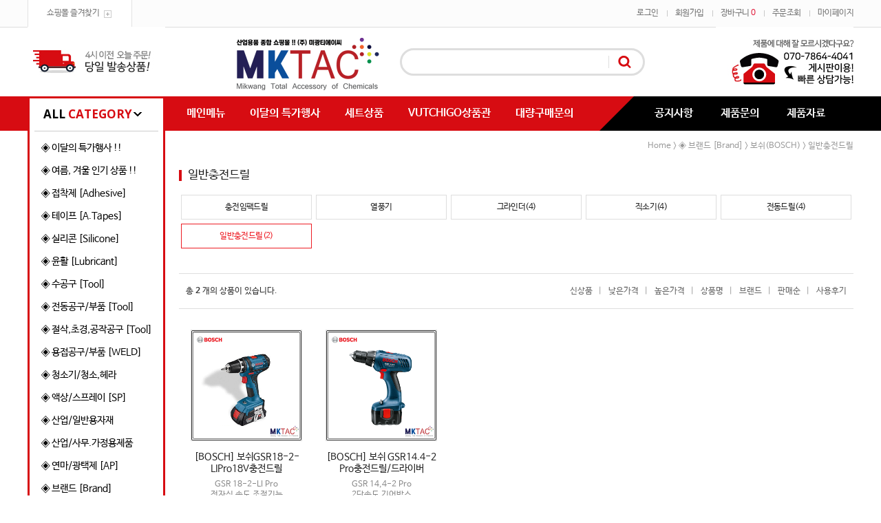

--- FILE ---
content_type: text/html; charset=UTF-8
request_url: http://mktac.kr/shop/shopbrand.html?type=N&xcode=013&mcode=008&scode=006
body_size: 23684
content:

<!DOCTYPE html PUBLIC "-//W3C//DTD HTML 4.01//EN" "http://www.w3.org/TR/html4/strict.dtd">
<html>
<head>
<meta http-equiv="CONTENT-TYPE" content="text/html;charset=UTF-8">
<meta http-equiv="X-UA-Compatible" content="IE=edge,chrome=1" />
<meta name="title" content=":::엠케이텍 (주)미광티에이씨 / 산업용케미칼 전문 브랜드샵.::: "> 
<meta name="description" content="접착제,테이프,실리콘,윤활유,산업용청소기,케이블타이등 종합산업용품쇼핑몰!">
<meta property="og:type" content="website">
 <meta property="og:title" content="MKTAC(주)미광티에이씨">
 <meta property="og:description" content="접착제,테이프,실리콘,윤활유,산업용청소기,케이블타이등 종합산업용품쇼핑몰!">
 <meta property="og:image" content="http://www.mktac.kr/design/ducksoo/10275/common/mklogo.png">
 <meta property="og:url" content="http://www.mktac.kr">
<meta name=“keywords” content=“접착제,테이프,실리콘,윤활유,산업용청소기,케이블타이,전자기기,가발테이프,산업용테이프,산업자재,산업용품,순간접착제,에폭시,에폭시접착제,록타이트,엑시아,알파404,ALPHA,ALPHA404,서진티에이씨,미광티에이씨,미광TAC,MKTAC,mktac,3M,세메다인,CEMEDINE,TSE397,모멘티브,MOMENTIVE,신에츠,SHINETSU,LOCTITE,자이언트록,GIANTLOK,웰드온,WELDON,계양,3M,보쉬,BORCH,LOCKIT,M-16,M-60,일렉트로루브,ELECTROLUBE,테사테이프,테사,TESA,쓰리본드,스리본드,THREEBOND,파마텍스,PERMATEX,슈퍼루브,superlube,공구,수공구,렌치,전동공구,드릴,전동드릴,보흥클레온,청소기,보흥청소기,보흥산업용청소기,DIY용품,수공업,명판테이프,간판테이프,보수,보수제,베어링그리스,그리스,구리스,greese,강력접착제,순간접착제,PVC접착제,배관접착제,혐기성접착제,loctite,axia,superx,슈퍼X,수퍼X,m16,m60,vutchigo,내열용케이블타이,내열케이블타이,내열타이,공업용청소기,보흥클레온,조소용품,조소형틀,형틀,미술도구,미술,조소절단석,절단석”>
<meta http-equiv="X-UA-Compatible" content="IE=edge,chrome=1" />
<link rel="shortcut icon" href="/shopimages/ducksoo/favicon.ico" type="image/x-icon">
<link rel="apple-touch-icon-precomposed" href="/shopimages/ducksoo/mobile_web_icon.png" />
<meta name="referrer" content="no-referrer-when-downgrade" />
<meta property="og:type" content="website" />
<meta property="og:url" content="http://www.mktac.kr/shop/shopbrand.html?type=N&xcode=013&mcode=008&scode=006" />
<script>
    var mtom_default_data = {
        login : "N",
        page_type : "shopbrand",
    };
  var _msTracker = window._msTracker = window._msTracker || [];
  _msTracker.push(['setRequestMethod', 'POST']);
  _msTracker.push(['setCustomDimension', 1, JSON.stringify(mtom_default_data)]);
  _msTracker.push(['trackPageView']);
  _msTracker.push(['enableLinkTracking']);
  (function() {
    var u="https://mk-log.makeshop.co.kr";
    _msTracker.push(['setTrackerUrl', u+'/analytics/events']);
    _msTracker.push(['setSiteId', 'mk-ducksoo']);
    var d=document, g=d.createElement('script'), s=d.getElementsByTagName('script')[0];
    g.async=true; g.src=u+'/static/js/analytics.js'; s.parentNode.insertBefore(g,s);
  })();
</script>
<title>◈ 브랜드 [Brand] > 보쉬(BOSCH) > 일반충전드릴</title>

<link type="text/css" rel="stylesheet" href="/template_common/shop/modern_simple/common.css?r=1751255125" /><link href='http://cdn.jsdelivr.net/font-nanum/1.0/nanumbarungothic/nanumbarungothic.css' rel='stylesheet' type='text/css'>
<link href='http://cdn.jsdelivr.net/font-nanum/1.0/nanumbarungothic/nanumbarungothiclight.css' rel='stylesheet' type='text/css'>
<link href="https://fonts.googleapis.com/css?family=Open+Sans:600,700" rel="stylesheet">
</head>
<script type="text/javascript" src="//wcs.naver.net/wcslog.js"></script>
<script type="text/javascript">
if (window.wcs) {
    if(!wcs_add) var wcs_add = {};
    wcs_add["wa"] = "s_576fb532425b";
    wcs.inflow('mktac.kr');
    wcs_do();
}
</script>

<body>
<script type="text/javascript" src="/js/jquery-1.7.2.min.js"></script><script type="text/javascript" src="/js/lazyload.min.js"></script>
<script type="text/javascript">
function getCookiefss(name) {
    lims = document.cookie;
    var index = lims.indexOf(name + "=");
    if (index == -1) {
        return null;
    }
    index = lims.indexOf("=", index) + 1; // first character
    var endstr = lims.indexOf(';', index);
    if (endstr == -1) {
        endstr = lims.length; // last character
    }
    return unescape(lims.substring(index, endstr));
}
</script><script type="text/javascript">
var MOBILE_USE = '';
var DESIGN_VIEW = 'PC';

if (DESIGN_VIEW == 'RW' && typeof changeNaviTitleText == 'undefined') {
    // 상단 타이틀 변경
    function changeNaviTitleText(newText) {
        const naviTitleElement = document.querySelector('.navi-title span');
        if (naviTitleElement) {
            naviTitleElement.textContent = newText;
        }
    }
}
</script><script type="text/javascript" src="/js/flash.js"></script>
<script type="text/javascript" src="/js/neodesign/rightbanner.js"></script>
<script type="text/javascript" src="/js/bookmark.js"></script>
<style type="text/css">

.MS_search_word { }

</style>

<script type="text/javascript" src="/js/jquery.shopbrand.js"></script>

<script type="text/javascript">

var pre_ORBAS = 'A';
var pre_min_amount = '1';
var pre_product_uid = '';
var pre_product_name = '';
var pre_product_price = '';
var pre_option_type = '';
var pre_option_display_type = '';
var pre_optionJsonData = '';
var IS_LOGIN = 'false';
var is_bulk = 'N';
var bulk_arr_info = [];
var pre_min_add_amount = '1';
var pre_max_amount = '100000';

    var is_unify_opt = '1' ? true : false; 
    var pre_baskethidden = 'A';

var is_unify_opt = true;
var ORBAS = 'A';
var min_amount = '1';
var min_add_amount = '1';
var max_amount = '100000';
var product_uid = '';
var product_name = '';
var product_price = '';
var option_type = '';
var option_display_type = '';
var is_dummy = null;
var is_exist = null;
var optionJsonData = '';
var view_member_only_price = '';
var IS_LOGIN = 'false';
var shop_language = 'kor';
var is_bulk = 'N';
var bulk_arr_info = [];
var use_option_limit = '';
var design_view = 'PC';

</script>

<link type="text/css" rel="stylesheet" href="/shopimages/ducksoo/template/work/16984/shopbrand.css?t=202507100457" />
<div id='blk_scroll_wings'><script type='text/javascript' src='/html/shopRbanner.html?param1=1' ></script></div>
<div id='cherrypicker_scroll'></div>
<div id="wrap">

<link type="text/css" rel="stylesheet" href="/shopimages/ducksoo/template/work/16984/header.1.css?t=202507100457" />
<div id="hdWrap">
<div id="header">
	<div class="header_section1 cboth">
		<div class="top_login_inner">
			<div class="login_left fleft"><a href="javascript:CreateBookmarkLink('http://mktac.kr', ':::엠케이텍 (주)미광티에이씨 / 산업용케미칼 전문 브랜드샵.:::');">쇼핑몰 즐겨찾기</a></div>

			<div class="login_right fright">
				<ul>
										<li><a href="https://mktac.kr/shop/member.html?type=login" class="bgnone">로그인</a></li>
					<li><a href="https://mktac.kr/shop/idinfo.html">회원가입</a></li>
										<li><a href="/shop/basket.html">장바구니 <span class="cart_count"><span id="user_basket_quantity" class="user_basket_quantity"></span></span></a></li>
					<li><a href="https://mktac.kr/shop/confirm_login.html?type=myorder">주문조회</a></li>	
					<li><a href="https://mktac.kr/shop/member.html?type=mynewmain" class="pdrnone">마이페이지</a></li>	
				</ul>
			</div><!-- //login_right -->
		</div><!-- //top_login_inner -->
	</div><!-- //header_section1 -->

	<div class="header_section2 cboth">
		<div class="top_ban_left"><a href="#"><img src="/design/ducksoo/0730redpop/top_ban01.jpg"></a></div><!-- 상단 좌측 메뉴 -->
		<div class="top_center_area">
			<div class="top_logo_area"><a href="/"><img src="/design/ducksoo/0730redpop/top_logo.gif"></a></div>
			<div class="top_search_area">
			<form action="/shop/shopbrand.html" method="post" name="search">			<fieldset>
				<legend>검색 폼</legend>
					<input name="search" onkeydown="CheckKey_search();" value=""  class="MS_search_word" />					<a href="javascript:search_submit();"><input type="image" class="search_btn" src="/design/ducksoo/0730redpop/top_search_btn.gif" alt="검색" /></a>
			</fieldset>
			</form>			</div><!-- //top_search_area -->
		</div><!-- //top_center_area -->
		<div class="top_ban_right"><a href="#"><img src="/design/ducksoo/0730redpop/top_ban02.jpg"></a></div><!-- 상단 우측 메뉴 -->
	</div><!-- //header_section2 -->

	<div class="header_section3 cboth">
		<div class="inner">
			<div class="all_cate"><span>ALL</span> CATEGORY</div>

			<div class="top_cate01"><!-- 상단 메뉴 -->
				<ul>
					<li><a href="/index.html">메인메뉴</a></li>
					<li><a href="/shop/shopbrand.html?xcode=008&type=P">이달의 특가행사</a></li>
					<li><a href="/shop/shopbrand.html?xcode=004&type=Y)">세트상품</a></li>
					<li><a href="/shop/shopbrand.html?xcode=020&type=Y">VUTCHIGO상품관</a></li>
					<li><a href="/board/board.html?code=ducksoo">대량구매문의</a></li>
				</ul>
			</div><!-- //top_cate01 -->

			<div class="fleft"><img src="/design/ducksoo/0730redpop/top_bar.gif"></div>

			<div class="top_cate02"><!-- 상단 커뮤니티 -->
				<ul>
					<li><a href="/board/board.html?code=ducksoo_board1">공지사항</a></li>
					<li><a href="/board/board.html?code=ducksoo_board3">제품문의</a></li>
					<li><a href="/board/board.html?code=ducksoo_data1">제품자료</a></li>
				</ul>
			</div><!-- //top_cate02 -->
		</div><!-- //inner -->
	</div><!-- //header_section3 -->
</div><!-- #header -->
</div><!-- #hdWrap-->




<script type="text/javascript" src="/shopimages/ducksoo/template/work/16984/header.1.js?t=202507100457"></script>
<div id="contentWrapper">
<div id="contentWrap">

<link type="text/css" rel="stylesheet" href="/shopimages/ducksoo/template/work/16984/menu.1.css?t=202507100457" />
<div id="aside">

    <div class="left_category cboth">
        <ul class="cboth "id="left_menu"><!-- 카테고리 자동출력 -->
                        <li>
                <a href="/shop/shopbrand.html?type=P&xcode=008">◈ 이달의 특가행사 !!</a>
                            </li>
                        <li>
                <a href="/shop/shopbrand.html?type=X&xcode=012">◈ 여름, 겨울 인기 상품 !!</a>
                                    <ul class="sub1">
                                                <li>
                            <a href="/shop/shopbrand.html?type=M&xcode=012&mcode=001">여름(夏) 인기상품</a>
                                                    </li>
                                                <li>
                            <a href="/shop/shopbrand.html?type=M&xcode=012&mcode=006">겨울(冬) 인기상품</a>
                                                        <ul class="sub2">
                                                                <li><a href="/shop/shopbrand.html?type=M&xcode=012&mcode=006&scode=001">유리창 단열시트</a></li>
                                                                <li><a href="/shop/shopbrand.html?type=M&xcode=012&mcode=006&scode=002">손난로형 온열팩</a></li>
                                                                <li><a href="/shop/shopbrand.html?type=M&xcode=012&mcode=006&scode=003">실내전용 문풍지</a></li>
                                                                <li><a href="/shop/shopbrand.html?type=M&xcode=012&mcode=006&scode=004">출입문용 틈막이</a></li>
                                                                <li><a href="/shop/shopbrand.html?type=M&xcode=012&mcode=006&scode=005">도로용 제설용품</a></li>
                                                                <li><a href="/shop/shopbrand.html?type=M&xcode=012&mcode=006&scode=006">일상, 방한용품</a></li>
                                                            </ul>
                            <div class="sub_cate_on_arrow"></div>
                                                    </li>
                                                <li>
                            <a href="/shop/shopbrand.html?type=M&xcode=012&mcode=002">ELECTROLUBE 행사!</a>
                                                    </li>
                                            </ul><!-- //sub1 -->
                    <div class="sub_cate_icon_arrow"></div>   
                            </li>
                        <li>
                <a href="/shop/shopbrand.html?type=X&xcode=007">◈ 접착제 [Adhesive]</a>
                                    <ul class="sub1">
                                                <li>
                            <a href="/shop/shopbrand.html?type=M&xcode=007&mcode=001">순간 강력 접착제 (I)</a>
                                                        <ul class="sub2">
                                                                <li><a href="/shop/shopbrand.html?type=M&xcode=007&mcode=001&scode=001">일반용/전문가용</a></li>
                                                                <li><a href="/shop/shopbrand.html?type=M&xcode=007&mcode=001&scode=003">엑시아(AXIA)</a></li>
                                                                <li><a href="/shop/shopbrand.html?type=M&xcode=007&mcode=001&scode=009">제거제</a></li>
                                                                <li><a href="/shop/shopbrand.html?type=M&xcode=007&mcode=001&scode=010">탈착제</a></li>
                                                                <li><a href="/shop/shopbrand.html?type=M&xcode=007&mcode=001&scode=011">경화촉진제</a></li>
                                                                <li><a href="/shop/shopbrand.html?type=M&xcode=007&mcode=001&scode=012">PE,PP용</a></li>
                                                                <li><a href="/shop/shopbrand.html?type=M&xcode=007&mcode=001&scode=013">실리콘고무용</a></li>
                                                                <li><a href="/shop/shopbrand.html?type=M&xcode=007&mcode=001&scode=014">테이프프라이머</a></li>
                                                                <li><a href="/shop/shopbrand.html?type=M&xcode=007&mcode=001&scode=015">프리마</a></li>
                                                                <li><a href="/shop/shopbrand.html?type=M&xcode=007&mcode=001&scode=016">알라-SQ</a></li>
                                                                <li><a href="/shop/shopbrand.html?type=M&xcode=007&mcode=001&scode=017">록타이트(Loctite)</a></li>
                                                                <li><a href="/shop/shopbrand.html?type=M&xcode=007&mcode=001&scode=018">아론알파</a></li>
                                                            </ul>
                            <div class="sub_cate_on_arrow"></div>
                                                    </li>
                                                <li>
                            <a href="/shop/shopbrand.html?type=M&xcode=007&mcode=003">혐기성 접착제 (A)</a>
                                                        <ul class="sub2">
                                                                <li><a href="/shop/shopbrand.html?type=M&xcode=007&mcode=003&scode=001">나사고정제</a></li>
                                                                <li><a href="/shop/shopbrand.html?type=M&xcode=007&mcode=003&scode=002">배관밀봉제</a></li>
                                                                <li><a href="/shop/shopbrand.html?type=M&xcode=007&mcode=003&scode=003">축혈부고정제</a></li>
                                                            </ul>
                            <div class="sub_cate_on_arrow"></div>
                                                    </li>
                                                <li>
                            <a href="/shop/shopbrand.html?type=M&xcode=007&mcode=005">에폭시 접착제 (E)</a>
                                                        <ul class="sub2">
                                                                <li><a href="/shop/shopbrand.html?type=M&xcode=007&mcode=005&scode=013">록타이트(Loctite)</a></li>
                                                                <li><a href="/shop/shopbrand.html?type=M&xcode=007&mcode=005&scode=012">데브콘(Devcon)</a></li>
                                                                <li><a href="/shop/shopbrand.html?type=M&xcode=007&mcode=005&scode=011">3M스카치웰드</a></li>
                                                                <li><a href="/shop/shopbrand.html?type=M&xcode=007&mcode=005&scode=016">쓰리본드(ThreeBond)</a></li>
                                                                <li><a href="/shop/shopbrand.html?type=M&xcode=007&mcode=005&scode=010">아랄다이트</a></li>
                                                                <li><a href="/shop/shopbrand.html?type=M&xcode=007&mcode=005&scode=015">엑시아(AXIA)</a></li>
                                                                <li><a href="/shop/shopbrand.html?type=M&xcode=007&mcode=005&scode=009">세메다인(Cemedine)</a></li>
                                                                <li><a href="/shop/shopbrand.html?type=M&xcode=007&mcode=005&scode=014">스틱(Stick)에폭시</a></li>
                                                                <li><a href="/shop/shopbrand.html?type=M&xcode=007&mcode=005&scode=008">금속보수제(스틸에폭시)</a></li>
                                                                <li><a href="/shop/shopbrand.html?type=M&xcode=007&mcode=005&scode=017">기타제조사/제품</a></li>
                                                                <li><a href="/shop/shopbrand.html?type=M&xcode=007&mcode=005&scode=001">SJ시리즈(서진TAC)</a></li>
                                                                <li><a href="/shop/shopbrand.html?type=M&xcode=007&mcode=005&scode=002">고릴라글루</a></li>
                                                            </ul>
                            <div class="sub_cate_on_arrow"></div>
                                                    </li>
                                                <li>
                            <a href="/shop/shopbrand.html?type=M&xcode=007&mcode=006">핫멜트 접착제 (G)</a>
                                                    </li>
                                                <li>
                            <a href="/shop/shopbrand.html?type=M&xcode=007&mcode=013">일반,특수용 접착제</a>
                                                        <ul class="sub2">
                                                                <li><a href="/shop/shopbrand.html?type=M&xcode=007&mcode=013&scode=001">다용도 접착제</a></li>
                                                                <li><a href="/shop/shopbrand.html?type=M&xcode=007&mcode=013&scode=002">건축용 접착제</a></li>
                                                                <li><a href="/shop/shopbrand.html?type=M&xcode=007&mcode=013&scode=003">열경화성 접착제</a></li>
                                                                <li><a href="/shop/shopbrand.html?type=M&xcode=007&mcode=013&scode=004">세라믹 접착제</a></li>
                                                                <li><a href="/shop/shopbrand.html?type=M&xcode=007&mcode=013&scode=005">벨트 접착제</a></li>
                                                                <li><a href="/shop/shopbrand.html?type=M&xcode=007&mcode=013&scode=006">상온 나사 고정제</a></li>
                                                                <li><a href="/shop/shopbrand.html?type=M&xcode=007&mcode=013&scode=007">목공용 접착제</a></li>
                                                            </ul>
                            <div class="sub_cate_on_arrow"></div>
                                                    </li>
                                                <li>
                            <a href="/shop/shopbrand.html?type=M&xcode=007&mcode=007">PVC/ABS 접착제</a>
                                                    </li>
                                                <li>
                            <a href="/shop/shopbrand.html?type=M&xcode=007&mcode=008">구조용 접착제</a>
                                                    </li>
                                            </ul><!-- //sub1 -->
                    <div class="sub_cate_icon_arrow"></div>   
                            </li>
                        <li>
                <a href="/shop/shopbrand.html?type=X&xcode=003">◈ 테이프 [A.Tapes]</a>
                                    <ul class="sub1">
                                                <li>
                            <a href="/shop/shopbrand.html?type=M&xcode=003&mcode=005">양면 테이프(B.S.T)</a>
                                                        <ul class="sub2">
                                                                <li><a href="/shop/shopbrand.html?type=M&xcode=003&mcode=005&scode=003">폼 테이프</a></li>
                                                                <li><a href="/shop/shopbrand.html?type=M&xcode=003&mcode=005&scode=001">부직 양면 테이프</a></li>
                                                                <li><a href="/shop/shopbrand.html?type=M&xcode=003&mcode=005&scode=002">필름 양면 테이프</a></li>
                                                            </ul>
                            <div class="sub_cate_on_arrow"></div>
                                                    </li>
                                                <li>
                            <a href="/shop/shopbrand.html?type=M&xcode=003&mcode=001">OPP 점착용 테이프</a>
                                                    </li>
                                                <li>
                            <a href="/shop/shopbrand.html?type=M&xcode=003&mcode=002">마스킹(종이) 테이프</a>
                                                        <ul class="sub2">
                                                                <li><a href="/shop/shopbrand.html?type=M&xcode=003&mcode=002&scode=001">일반/도장/접착용</a></li>
                                                                <li><a href="/shop/shopbrand.html?type=M&xcode=003&mcode=002&scode=002">디핑(Deeping)/내열용</a></li>
                                                            </ul>
                            <div class="sub_cate_on_arrow"></div>
                                                    </li>
                                                <li>
                            <a href="/shop/shopbrand.html?type=M&xcode=003&mcode=026">내열/절연용 테이프</a>
                                                    </li>
                                                <li>
                            <a href="/shop/shopbrand.html?type=M&xcode=003&mcode=027">전선/배관용 테이프</a>
                                                    </li>
                                                <li>
                            <a href="/shop/shopbrand.html?type=M&xcode=003&mcode=024">보호/산업용 테이프</a>
                                                    </li>
                                            </ul><!-- //sub1 -->
                    <div class="sub_cate_icon_arrow"></div>   
                            </li>
                        <li>
                <a href="/shop/shopbrand.html?type=X&xcode=001">◈ 실리콘 [Silicone]</a>
                                    <ul class="sub1">
                                                <li>
                            <a href="/shop/shopbrand.html?type=M&xcode=001&mcode=002">건축계열 실리콘</a>
                                                        <ul class="sub2">
                                                                <li><a href="/shop/shopbrand.html?type=M&xcode=001&mcode=002&scode=001">일반글레이징실리콘</a></li>
                                                                <li><a href="/shop/shopbrand.html?type=M&xcode=001&mcode=002&scode=002">바이오실리콘</a></li>
                                                                <li><a href="/shop/shopbrand.html?type=M&xcode=001&mcode=002&scode=003">우레탄실리콘/변성실리콘</a></li>
                                                                <li><a href="/shop/shopbrand.html?type=M&xcode=001&mcode=002&scode=004">외장용실리콘/렉산실리콘</a></li>
                                                                <li><a href="/shop/shopbrand.html?type=M&xcode=001&mcode=002&scode=005">내열실리콘/내화실리콘</a></li>
                                                                <li><a href="/shop/shopbrand.html?type=M&xcode=001&mcode=002&scode=006">비오염성실리콘</a></li>
                                                                <li><a href="/shop/shopbrand.html?type=M&xcode=001&mcode=002&scode=007">수성/아크릴계열 실리콘</a></li>
                                                            </ul>
                            <div class="sub_cate_on_arrow"></div>
                                                    </li>
                                                <li>
                            <a href="/shop/shopbrand.html?type=M&xcode=001&mcode=008">특수용(ST) 실리콘</a>
                                                        <ul class="sub2">
                                                                <li><a href="/shop/shopbrand.html?type=M&xcode=001&mcode=008&scode=001">가스켓 실리콘</a></li>
                                                                <li><a href="/shop/shopbrand.html?type=M&xcode=001&mcode=008&scode=002">틀제조,형틀제조 실리콘</a></li>
                                                                <li><a href="/shop/shopbrand.html?type=M&xcode=001&mcode=008&scode=003">전자,전기 실리콘</a></li>
                                                                <li><a href="/shop/shopbrand.html?type=M&xcode=001&mcode=008&scode=004">플랜지 실란트 (FLANGE SEALANT)</a></li>
                                                            </ul>
                            <div class="sub_cate_on_arrow"></div>
                                                    </li>
                                                <li>
                            <a href="/shop/shopbrand.html?type=M&xcode=001&mcode=003">실리콘(AC) 부속품</a>
                                                    </li>
                                            </ul><!-- //sub1 -->
                    <div class="sub_cate_icon_arrow"></div>   
                            </li>
                        <li>
                <a href="/shop/shopbrand.html?type=X&xcode=002">◈ 윤활 [Lubricant]</a>
                                    <ul class="sub1">
                                                <li>
                            <a href="/shop/shopbrand.html?type=M&xcode=002&mcode=004">그리이스/콤파운드</a>
                                                        <ul class="sub2">
                                                                <li><a href="/shop/shopbrand.html?type=M&xcode=002&mcode=004&scode=001">실리콘 그리스</a></li>
                                                                <li><a href="/shop/shopbrand.html?type=M&xcode=002&mcode=004&scode=002">진공/방열 그리스</a></li>
                                                                <li><a href="/shop/shopbrand.html?type=M&xcode=002&mcode=004&scode=004">고온/고열 그리스</a></li>
                                                                <li><a href="/shop/shopbrand.html?type=M&xcode=002&mcode=004&scode=003">다용도 그리스</a></li>
                                                                <li><a href="/shop/shopbrand.html?type=M&xcode=002&mcode=004&scode=005">스프레이 그리스</a></li>
                                                            </ul>
                            <div class="sub_cate_on_arrow"></div>
                                                    </li>
                                                <li>
                            <a href="/shop/shopbrand.html?type=M&xcode=002&mcode=005">실리콘오일/첨가제</a>
                                                    </li>
                                                <li>
                            <a href="/shop/shopbrand.html?type=M&xcode=002&mcode=006">오일유/탭핑유용품</a>
                                                    </li>
                                            </ul><!-- //sub1 -->
                    <div class="sub_cate_icon_arrow"></div>   
                            </li>
                        <li>
                <a href="/shop/shopbrand.html?type=X&xcode=021">◈ 수공구 [Tool]</a>
                                    <ul class="sub1">
                                                <li>
                            <a href="/shop/shopbrand.html?type=M&xcode=021&mcode=001">스패너/렌치</a>
                                                        <ul class="sub2">
                                                                <li><a href="/shop/shopbrand.html?type=M&xcode=021&mcode=001&scode=001">스패너</a></li>
                                                                <li><a href="/shop/shopbrand.html?type=M&xcode=021&mcode=001&scode=002">렌치</a></li>
                                                                <li><a href="/shop/shopbrand.html?type=M&xcode=021&mcode=001&scode=003">기어렌치/라쳇렌치</a></li>
                                                            </ul>
                            <div class="sub_cate_on_arrow"></div>
                                                    </li>
                                                <li>
                            <a href="/shop/shopbrand.html?type=M&xcode=021&mcode=012">플라이어</a>
                                                        <ul class="sub2">
                                                                <li><a href="/shop/shopbrand.html?type=M&xcode=021&mcode=012&scode=001">워터펌프플라이어/조인트플라이어</a></li>
                                                                <li><a href="/shop/shopbrand.html?type=M&xcode=021&mcode=012&scode=002">니퍼</a></li>
                                                                <li><a href="/shop/shopbrand.html?type=M&xcode=021&mcode=012&scode=003">롱노우즈</a></li>
                                                                <li><a href="/shop/shopbrand.html?type=M&xcode=021&mcode=012&scode=004">옥집게</a></li>
                                                                <li><a href="/shop/shopbrand.html?type=M&xcode=021&mcode=012&scode=005">핸디플라이어</a></li>
                                                                <li><a href="/shop/shopbrand.html?type=M&xcode=021&mcode=012&scode=006">압착뺀치</a></li>
                                                                <li><a href="/shop/shopbrand.html?type=M&xcode=021&mcode=012&scode=007">뺀치</a></li>
                                                                <li><a href="/shop/shopbrand.html?type=M&xcode=021&mcode=012&scode=008">플라이어/첼라플라이어</a></li>
                                                                <li><a href="/shop/shopbrand.html?type=M&xcode=021&mcode=012&scode=009">롱리치플라이어</a></li>
                                                                <li><a href="/shop/shopbrand.html?type=M&xcode=021&mcode=012&scode=010">플라이어세트</a></li>
                                                                <li><a href="/shop/shopbrand.html?type=M&xcode=021&mcode=012&scode=011">스냅링</a></li>
                                                                <li><a href="/shop/shopbrand.html?type=M&xcode=021&mcode=012&scode=012">케이블캇타</a></li>
                                                            </ul>
                            <div class="sub_cate_on_arrow"></div>
                                                    </li>
                                                <li>
                            <a href="/shop/shopbrand.html?type=M&xcode=021&mcode=002">절단/절삭공구</a>
                                                        <ul class="sub2">
                                                                <li><a href="/shop/shopbrand.html?type=M&xcode=021&mcode=002&scode=001">칼/톱</a></li>
                                                                <li><a href="/shop/shopbrand.html?type=M&xcode=021&mcode=002&scode=002">볼트카타/절단공구</a></li>
                                                                <li><a href="/shop/shopbrand.html?type=M&xcode=021&mcode=002&scode=003">철공,연마공구</a></li>
                                                            </ul>
                            <div class="sub_cate_on_arrow"></div>
                                                    </li>
                                                <li>
                            <a href="/shop/shopbrand.html?type=M&xcode=021&mcode=003">망치/함마/타격공구</a>
                                                        <ul class="sub2">
                                                                <li><a href="/shop/shopbrand.html?type=M&xcode=021&mcode=003&scode=001">망치/함마</a></li>
                                                                <li><a href="/shop/shopbrand.html?type=M&xcode=021&mcode=003&scode=002">센터펀치</a></li>
                                                            </ul>
                            <div class="sub_cate_on_arrow"></div>
                                                    </li>
                                                <li>
                            <a href="/shop/shopbrand.html?type=M&xcode=021&mcode=004">드라이버/정밀드라이버</a>
                                                        <ul class="sub2">
                                                                <li><a href="/shop/shopbrand.html?type=M&xcode=021&mcode=004&scode=001">드라이버</a></li>
                                                                <li><a href="/shop/shopbrand.html?type=M&xcode=021&mcode=004&scode=002">정밀드라이버</a></li>
                                                                <li><a href="/shop/shopbrand.html?type=M&xcode=021&mcode=004&scode=003">절연드라이버</a></li>
                                                                <li><a href="/shop/shopbrand.html?type=M&xcode=021&mcode=004&scode=004">양용드라이버</a></li>
                                                                <li><a href="/shop/shopbrand.html?type=M&xcode=021&mcode=004&scode=005">다가네드라이버/함마드라이버</a></li>
                                                            </ul>
                            <div class="sub_cate_on_arrow"></div>
                                                    </li>
                                                <li>
                            <a href="/shop/shopbrand.html?type=M&xcode=021&mcode=005">현장/작업공구</a>
                                                        <ul class="sub2">
                                                                <li><a href="/shop/shopbrand.html?type=M&xcode=021&mcode=005&scode=001">C클램프</a></li>
                                                                <li><a href="/shop/shopbrand.html?type=M&xcode=021&mcode=005&scode=014">퀵그립</a></li>
                                                                <li><a href="/shop/shopbrand.html?type=M&xcode=021&mcode=005&scode=013">그리스건</a></li>
                                                                <li><a href="/shop/shopbrand.html?type=M&xcode=021&mcode=005&scode=012">복스세트</a></li>
                                                                <li><a href="/shop/shopbrand.html?type=M&xcode=021&mcode=005&scode=011">실리콘건</a></li>
                                                                <li><a href="/shop/shopbrand.html?type=M&xcode=021&mcode=005&scode=010">폼건</a></li>
                                                                <li><a href="/shop/shopbrand.html?type=M&xcode=021&mcode=005&scode=009">스프레이건/후끼</a></li>
                                                                <li><a href="/shop/shopbrand.html?type=M&xcode=021&mcode=005&scode=008">LED작업등</a></li>
                                                                <li><a href="/shop/shopbrand.html?type=M&xcode=021&mcode=005&scode=007">스크래퍼/헤라</a></li>
                                                                <li><a href="/shop/shopbrand.html?type=M&xcode=021&mcode=005&scode=006">빠루</a></li>
                                                                <li><a href="/shop/shopbrand.html?type=M&xcode=021&mcode=005&scode=004">바이스그립</a></li>
                                                                <li><a href="/shop/shopbrand.html?type=M&xcode=021&mcode=005&scode=015">핸디클램프</a></li>
                                                                <li><a href="/shop/shopbrand.html?type=M&xcode=021&mcode=005&scode=002">L클램프</a></li>
                                                                <li><a href="/shop/shopbrand.html?type=M&xcode=021&mcode=005&scode=005">항공가위/전정가위</a></li>
                                                            </ul>
                            <div class="sub_cate_on_arrow"></div>
                                                    </li>
                                                <li>
                            <a href="/shop/shopbrand.html?type=M&xcode=021&mcode=006">측정공구</a>
                                                        <ul class="sub2">
                                                                <li><a href="/shop/shopbrand.html?type=M&xcode=021&mcode=006&scode=001">자/줄자</a></li>
                                                                <li><a href="/shop/shopbrand.html?type=M&xcode=021&mcode=006&scode=002">수평자</a></li>
                                                                <li><a href="/shop/shopbrand.html?type=M&xcode=021&mcode=006&scode=003">디지매틱캘리퍼스</a></li>
                                                                <li><a href="/shop/shopbrand.html?type=M&xcode=021&mcode=006&scode=004">캘리퍼스</a></li>
                                                                <li><a href="/shop/shopbrand.html?type=M&xcode=021&mcode=006&scode=005">두께게이지</a></li>
                                                                <li><a href="/shop/shopbrand.html?type=M&xcode=021&mcode=006&scode=006">알게이지</a></li>
                                                                <li><a href="/shop/shopbrand.html?type=M&xcode=021&mcode=006&scode=007">피치게이지</a></li>
                                                                <li><a href="/shop/shopbrand.html?type=M&xcode=021&mcode=006&scode=008">다이얼게이지</a></li>
                                                                <li><a href="/shop/shopbrand.html?type=M&xcode=021&mcode=006&scode=009">마그네틱베이스</a></li>
                                                                <li><a href="/shop/shopbrand.html?type=M&xcode=021&mcode=006&scode=010">루페/스케일/돋보기류</a></li>
                                                            </ul>
                            <div class="sub_cate_on_arrow"></div>
                                                    </li>
                                                <li>
                            <a href="/shop/shopbrand.html?type=M&xcode=021&mcode=007">원예공구</a>
                                                    </li>
                                                <li>
                            <a href="/shop/shopbrand.html?type=M&xcode=021&mcode=008">공구함/공구상자</a>
                                                        <ul class="sub2">
                                                                <li><a href="/shop/shopbrand.html?type=M&xcode=021&mcode=008&scode=001">공구상자</a></li>
                                                            </ul>
                            <div class="sub_cate_on_arrow"></div>
                                                    </li>
                                                <li>
                            <a href="/shop/shopbrand.html?type=M&xcode=021&mcode=009">전기/전자공구</a>
                                                        <ul class="sub2">
                                                                <li><a href="/shop/shopbrand.html?type=M&xcode=021&mcode=009&scode=001">와이어스트리퍼</a></li>
                                                                <li><a href="/shop/shopbrand.html?type=M&xcode=021&mcode=009&scode=002">터미널압착기</a></li>
                                                                <li><a href="/shop/shopbrand.html?type=M&xcode=021&mcode=009&scode=003">인두/납/납땜공구</a></li>
                                                                <li><a href="/shop/shopbrand.html?type=M&xcode=021&mcode=009&scode=004">요비선</a></li>
                                                                <li><a href="/shop/shopbrand.html?type=M&xcode=021&mcode=009&scode=005">핫멜트건/글루건</a></li>
                                                            </ul>
                            <div class="sub_cate_on_arrow"></div>
                                                    </li>
                                                <li>
                            <a href="/shop/shopbrand.html?type=M&xcode=021&mcode=010">자동차공구</a>
                                                        <ul class="sub2">
                                                                <li><a href="/shop/shopbrand.html?type=M&xcode=021&mcode=010&scode=001">기어풀러</a></li>
                                                                <li><a href="/shop/shopbrand.html?type=M&xcode=021&mcode=010&scode=002">베어링풀러</a></li>
                                                            </ul>
                            <div class="sub_cate_on_arrow"></div>
                                                    </li>
                                                <li>
                            <a href="/shop/shopbrand.html?type=M&xcode=021&mcode=011">목공공구</a>
                                                        <ul class="sub2">
                                                                <li><a href="/shop/shopbrand.html?type=M&xcode=021&mcode=011&scode=001">끌/조각도/조각공구</a></li>
                                                                <li><a href="/shop/shopbrand.html?type=M&xcode=021&mcode=011&scode=002">대패</a></li>
                                                            </ul>
                            <div class="sub_cate_on_arrow"></div>
                                                    </li>
                                                <li>
                            <a href="/shop/shopbrand.html?type=M&xcode=021&mcode=013">철공/연마공구</a>
                                                        <ul class="sub2">
                                                                <li><a href="/shop/shopbrand.html?type=M&xcode=021&mcode=013&scode=001">철공용줄</a></li>
                                                                <li><a href="/shop/shopbrand.html?type=M&xcode=021&mcode=013&scode=002">특수용줄</a></li>
                                                                <li><a href="/shop/shopbrand.html?type=M&xcode=021&mcode=013&scode=003">판금용줄</a></li>
                                                                <li><a href="/shop/shopbrand.html?type=M&xcode=021&mcode=013&scode=004">조줄</a></li>
                                                                <li><a href="/shop/shopbrand.html?type=M&xcode=021&mcode=013&scode=005">금형용다이아몬드줄</a></li>
                                                            </ul>
                            <div class="sub_cate_on_arrow"></div>
                                                    </li>
                                            </ul><!-- //sub1 -->
                    <div class="sub_cate_icon_arrow"></div>   
                            </li>
                        <li>
                <a href="/shop/shopbrand.html?type=X&xcode=011">◈ 전동공구/부품 [Tool]</a>
                                    <ul class="sub1">
                                                <li>
                            <a href="/shop/shopbrand.html?type=M&xcode=011&mcode=002">전동/에어관련용품</a>
                                                        <ul class="sub2">
                                                                <li><a href="/shop/shopbrand.html?type=M&xcode=011&mcode=002&scode=002">계양(KEYANG)</a></li>
                                                                <li><a href="/shop/shopbrand.html?type=M&xcode=011&mcode=002&scode=008">디월트(DEWALT)</a></li>
                                                                <li><a href="/shop/shopbrand.html?type=M&xcode=011&mcode=002&scode=001">보쉬(BOSCH)</a></li>
                                                                <li><a href="/shop/shopbrand.html?type=M&xcode=011&mcode=002&scode=003">쓰리엠(3M)</a></li>
                                                                <li><a href="/shop/shopbrand.html?type=M&xcode=011&mcode=002&scode=007">아임삭(Aimsak)</a></li>
                                                                <li><a href="/shop/shopbrand.html?type=M&xcode=011&mcode=002&scode=010">웍스(WORX)</a></li>
                                                                <li><a href="/shop/shopbrand.html?type=M&xcode=011&mcode=002&scode=009">유디티(UDT)</a></li>
                                                                <li><a href="/shop/shopbrand.html?type=M&xcode=011&mcode=002&scode=004">제일타카(JIT)</a></li>
                                                                <li><a href="/shop/shopbrand.html?type=M&xcode=011&mcode=002&scode=006">소모성부자재(A)</a></li>
                                                                <li><a href="/shop/shopbrand.html?type=M&xcode=011&mcode=002&scode=005">기타제조사(ETC)</a></li>
                                                            </ul>
                            <div class="sub_cate_on_arrow"></div>
                                                    </li>
                                                <li>
                            <a href="/shop/shopbrand.html?type=M&xcode=011&mcode=003">전동/무선충전공구</a>
                                                        <ul class="sub2">
                                                                <li><a href="/shop/shopbrand.html?type=M&xcode=011&mcode=003&scode=002">웍스(WORX)</a></li>
                                                                <li><a href="/shop/shopbrand.html?type=M&xcode=011&mcode=003&scode=001">디월트(DEWALT)</a></li>
                                                                <li><a href="/shop/shopbrand.html?type=M&xcode=011&mcode=003&scode=003">마끼다(MAKITA)</a></li>
                                                                <li><a href="/shop/shopbrand.html?type=M&xcode=011&mcode=003&scode=004">하이브로(HYBRO)</a></li>
                                                            </ul>
                            <div class="sub_cate_on_arrow"></div>
                                                    </li>
                                                <li>
                            <a href="/shop/shopbrand.html?type=M&xcode=011&mcode=004">전동/유선공구</a>
                                                        <ul class="sub2">
                                                                <li><a href="/shop/shopbrand.html?type=M&xcode=011&mcode=004&scode=005">디스크그라인더</a></li>
                                                                <li><a href="/shop/shopbrand.html?type=M&xcode=011&mcode=004&scode=001">탁상그라인더</a></li>
                                                                <li><a href="/shop/shopbrand.html?type=M&xcode=011&mcode=004&scode=002">고속절단기</a></li>
                                                            </ul>
                            <div class="sub_cate_on_arrow"></div>
                                                    </li>
                                                <li>
                            <a href="/shop/shopbrand.html?type=M&xcode=011&mcode=013">전기/기계관련용품</a>
                                                    </li>
                                                <li>
                            <a href="/shop/shopbrand.html?type=M&xcode=011&mcode=008">측정공구/계측공구</a>
                                                        <ul class="sub2">
                                                                <li><a href="/shop/shopbrand.html?type=M&xcode=011&mcode=008&scode=001">레이저레벨기</a></li>
                                                                <li><a href="/shop/shopbrand.html?type=M&xcode=011&mcode=008&scode=002">거리측정기</a></li>
                                                                <li><a href="/shop/shopbrand.html?type=M&xcode=011&mcode=008&scode=003">테스터기</a></li>
                                                                <li><a href="/shop/shopbrand.html?type=M&xcode=011&mcode=008&scode=004">저울/디지털저울기</a></li>
                                                            </ul>
                            <div class="sub_cate_on_arrow"></div>
                                                    </li>
                                                <li>
                            <a href="/shop/shopbrand.html?type=M&xcode=011&mcode=009">공작/절삭초경용품</a>
                                                        <ul class="sub2">
                                                                <li><a href="/shop/shopbrand.html?type=M&xcode=011&mcode=009&scode=001">직소날</a></li>
                                                                <li><a href="/shop/shopbrand.html?type=M&xcode=011&mcode=009&scode=002">컷소날</a></li>
                                                                <li><a href="/shop/shopbrand.html?type=M&xcode=011&mcode=009&scode=003">팁쇼/원형톱날류</a></li>
                                                            </ul>
                            <div class="sub_cate_on_arrow"></div>
                                                    </li>
                                                <li>
                            <a href="/shop/shopbrand.html?type=M&xcode=011&mcode=012">전동부속/기타부속품</a>
                                                        <ul class="sub2">
                                                                <li><a href="/shop/shopbrand.html?type=M&xcode=011&mcode=012&scode=001">자화기</a></li>
                                                                <li><a href="/shop/shopbrand.html?type=M&xcode=011&mcode=012&scode=002">자석</a></li>
                                                            </ul>
                            <div class="sub_cate_on_arrow"></div>
                                                    </li>
                                            </ul><!-- //sub1 -->
                    <div class="sub_cate_icon_arrow"></div>   
                            </li>
                        <li>
                <a href="/shop/shopbrand.html?type=X&xcode=022">◈ 절삭,초경,공작공구 [Tool]</a>
                                    <ul class="sub1">
                                                <li>
                            <a href="/shop/shopbrand.html?type=M&xcode=022&mcode=001">홀커터류</a>
                                                        <ul class="sub2">
                                                                <li><a href="/shop/shopbrand.html?type=M&xcode=022&mcode=001&scode=001">홀소(HSS)</a></li>
                                                                <li><a href="/shop/shopbrand.html?type=M&xcode=022&mcode=001&scode=002">바이메탈홀소(Bi-Metal)</a></li>
                                                                <li><a href="/shop/shopbrand.html?type=M&xcode=022&mcode=001&scode=003">초경홀소(TCT)</a></li>
                                                            </ul>
                            <div class="sub_cate_on_arrow"></div>
                                                    </li>
                                                <li>
                            <a href="/shop/shopbrand.html?type=M&xcode=022&mcode=002">철,금속드릴류</a>
                                                        <ul class="sub2">
                                                                <li><a href="/shop/shopbrand.html?type=M&xcode=022&mcode=002&scode=001">하이스드릴</a></li>
                                                                <li><a href="/shop/shopbrand.html?type=M&xcode=022&mcode=002&scode=002">코발트드릴</a></li>
                                                                <li><a href="/shop/shopbrand.html?type=M&xcode=022&mcode=002&scode=003">초경드릴</a></li>
                                                            </ul>
                            <div class="sub_cate_on_arrow"></div>
                                                    </li>
                                                <li>
                            <a href="/shop/shopbrand.html?type=M&xcode=022&mcode=003">인서트류</a>
                                                        <ul class="sub2">
                                                                <li><a href="/shop/shopbrand.html?type=M&xcode=022&mcode=003&scode=001">한국야금</a></li>
                                                            </ul>
                            <div class="sub_cate_on_arrow"></div>
                                                    </li>
                                                <li>
                            <a href="/shop/shopbrand.html?type=M&xcode=022&mcode=004">초경로타리바</a>
                                                    </li>
                                                <li>
                            <a href="/shop/shopbrand.html?type=M&xcode=022&mcode=005">탭</a>
                                                        <ul class="sub2">
                                                                <li><a href="/shop/shopbrand.html?type=M&xcode=022&mcode=005&scode=001">스파이럴탭</a></li>
                                                                <li><a href="/shop/shopbrand.html?type=M&xcode=022&mcode=005&scode=002">포인트탭</a></li>
                                                            </ul>
                            <div class="sub_cate_on_arrow"></div>
                                                    </li>
                                                <li>
                            <a href="/shop/shopbrand.html?type=M&xcode=022&mcode=006">콘크리트드릴류</a>
                                                        <ul class="sub2">
                                                                <li><a href="/shop/shopbrand.html?type=M&xcode=022&mcode=006&scode=001">SDS타입</a></li>
                                                            </ul>
                            <div class="sub_cate_on_arrow"></div>
                                                    </li>
                                            </ul><!-- //sub1 -->
                    <div class="sub_cate_icon_arrow"></div>   
                            </li>
                        <li>
                <a href="/shop/shopbrand.html?type=X&xcode=023">◈ 용접공구/부품 [WELD]</a>
                                    <ul class="sub1">
                                                <li>
                            <a href="/shop/shopbrand.html?type=M&xcode=023&mcode=001">용접봉</a>
                                                    </li>
                                                <li>
                            <a href="/shop/shopbrand.html?type=M&xcode=023&mcode=002">용접기</a>
                                                        <ul class="sub2">
                                                                <li><a href="/shop/shopbrand.html?type=M&xcode=023&mcode=002&scode=001">코리아나</a></li>
                                                                <li><a href="/shop/shopbrand.html?type=M&xcode=023&mcode=002&scode=002">로웰</a></li>
                                                            </ul>
                            <div class="sub_cate_on_arrow"></div>
                                                    </li>
                                                <li>
                            <a href="/shop/shopbrand.html?type=M&xcode=023&mcode=003">용접면/면부품</a>
                                                        <ul class="sub2">
                                                                <li><a href="/shop/shopbrand.html?type=M&xcode=023&mcode=003&scode=001">크레토스</a></li>
                                                                <li><a href="/shop/shopbrand.html?type=M&xcode=023&mcode=003&scode=002">오토스</a></li>
                                                                <li><a href="/shop/shopbrand.html?type=M&xcode=023&mcode=003&scode=003">코리아나</a></li>
                                                            </ul>
                            <div class="sub_cate_on_arrow"></div>
                                                    </li>
                                                <li>
                            <a href="/shop/shopbrand.html?type=M&xcode=023&mcode=004">조정기/게이지</a>
                                                        <ul class="sub2">
                                                                <li><a href="/shop/shopbrand.html?type=M&xcode=023&mcode=004&scode=001">대광</a></li>
                                                                <li><a href="/shop/shopbrand.html?type=M&xcode=023&mcode=004&scode=002">크레토스</a></li>
                                                            </ul>
                            <div class="sub_cate_on_arrow"></div>
                                                    </li>
                                                <li>
                            <a href="/shop/shopbrand.html?type=M&xcode=023&mcode=005">절단기/화구/토치(부품군)</a>
                                                        <ul class="sub2">
                                                                <li><a href="/shop/shopbrand.html?type=M&xcode=023&mcode=005&scode=001">대광</a></li>
                                                                <li><a href="/shop/shopbrand.html?type=M&xcode=023&mcode=005&scode=002">크레토스</a></li>
                                                            </ul>
                            <div class="sub_cate_on_arrow"></div>
                                                    </li>
                                                <li>
                            <a href="/shop/shopbrand.html?type=M&xcode=023&mcode=006">용접소모재</a>
                                                        <ul class="sub2">
                                                                <li><a href="/shop/shopbrand.html?type=M&xcode=023&mcode=006&scode=001">플럭스/후락스</a></li>
                                                                <li><a href="/shop/shopbrand.html?type=M&xcode=023&mcode=006&scode=002">용접자석</a></li>
                                                            </ul>
                            <div class="sub_cate_on_arrow"></div>
                                                    </li>
                                            </ul><!-- //sub1 -->
                    <div class="sub_cate_icon_arrow"></div>   
                            </li>
                        <li>
                <a href="/shop/shopbrand.html?type=X&xcode=018">◈ 청소기/청소,헤라</a>
                                    <ul class="sub1">
                                                <li>
                            <a href="/shop/shopbrand.html?type=M&xcode=018&mcode=001">국산 산업용 청소기</a>
                                                        <ul class="sub2">
                                                                <li><a href="/shop/shopbrand.html?type=M&xcode=018&mcode=001&scode=003">보흥클레온(CLEON)</a></li>
                                                                <li><a href="/shop/shopbrand.html?type=M&xcode=018&mcode=001&scode=001">한솔넥스코(NEXCO)</a></li>
                                                            </ul>
                            <div class="sub_cate_on_arrow"></div>
                                                    </li>
                                                <li>
                            <a href="/shop/shopbrand.html?type=M&xcode=018&mcode=002">수입청소기,세척기</a>
                                                        <ul class="sub2">
                                                                <li><a href="/shop/shopbrand.html?type=M&xcode=018&mcode=002&scode=001">팩백(PACVAC)</a></li>
                                                                <li><a href="/shop/shopbrand.html?type=M&xcode=018&mcode=002&scode=002">카처(KARCHER)</a></li>
                                                            </ul>
                            <div class="sub_cate_on_arrow"></div>
                                                    </li>
                                                <li>
                            <a href="/shop/shopbrand.html?type=M&xcode=018&mcode=003">청소용품/마감용품</a>
                                                    </li>
                                            </ul><!-- //sub1 -->
                    <div class="sub_cate_icon_arrow"></div>   
                            </li>
                        <li>
                <a href="/shop/shopbrand.html?type=X&xcode=009">◈ 액상/스프레이 [SP]</a>
                                    <ul class="sub1">
                                                <li>
                            <a href="/shop/shopbrand.html?type=M&xcode=009&mcode=014">방청윤활/세척용품</a>
                                                    </li>
                                                <li>
                            <a href="/shop/shopbrand.html?type=M&xcode=009&mcode=015">코팅착색/도금용품</a>
                                                        <ul class="sub2">
                                                                <li><a href="/shop/shopbrand.html?type=M&xcode=009&mcode=015&scode=001">코팅제</a></li>
                                                                <li><a href="/shop/shopbrand.html?type=M&xcode=009&mcode=015&scode=002">착색제</a></li>
                                                                <li><a href="/shop/shopbrand.html?type=M&xcode=009&mcode=015&scode=003">방수제</a></li>
                                                            </ul>
                            <div class="sub_cate_on_arrow"></div>
                                                    </li>
                                                <li>
                            <a href="/shop/shopbrand.html?type=M&xcode=009&mcode=016">이형광택/일반용품 </a>
                                                    </li>
                                                <li>
                            <a href="/shop/shopbrand.html?type=M&xcode=009&mcode=001">우레탄폼군</a>
                                                    </li>
                                            </ul><!-- //sub1 -->
                    <div class="sub_cate_icon_arrow"></div>   
                            </li>
                        <li>
                <a href="/shop/shopbrand.html?type=X&xcode=014">◈ 산업/일반용자재</a>
                                    <ul class="sub1">
                                                <li>
                            <a href="/shop/shopbrand.html?type=M&xcode=014&mcode=001">산업체용장갑/토시</a>
                                                        <ul class="sub2">
                                                                <li><a href="/shop/shopbrand.html?type=M&xcode=014&mcode=001&scode=001">면장갑</a></li>
                                                                <li><a href="/shop/shopbrand.html?type=M&xcode=014&mcode=001&scode=002">토시</a></li>
                                                                <li><a href="/shop/shopbrand.html?type=M&xcode=014&mcode=001&scode=003">앞치마</a></li>
                                                            </ul>
                            <div class="sub_cate_on_arrow"></div>
                                                    </li>
                                                <li>
                            <a href="/shop/shopbrand.html?type=M&xcode=014&mcode=002">가스기기/캠핑용품</a>
                                                    </li>
                                                <li>
                            <a href="/shop/shopbrand.html?type=M&xcode=014&mcode=004">포장자재/밴딩용품</a>
                                                    </li>
                                                <li>
                            <a href="/shop/shopbrand.html?type=M&xcode=014&mcode=003">산업자재/보수용품</a>
                                                    </li>
                                            </ul><!-- //sub1 -->
                    <div class="sub_cate_icon_arrow"></div>   
                            </li>
                        <li>
                <a href="/shop/shopbrand.html?type=X&xcode=006">◈ 산업/사무.가정용제품</a>
                                    <ul class="sub1">
                                                <li>
                            <a href="/shop/shopbrand.html?type=M&xcode=006&mcode=001">방진 (방독) 마스크</a>
                                                    </li>
                                                <li>
                            <a href="/shop/shopbrand.html?type=M&xcode=006&mcode=004">산업용보호재/용품</a>
                                                    </li>
                                                <li>
                            <a href="/shop/shopbrand.html?type=M&xcode=006&mcode=005">사무/일반산업용품</a>
                                                    </li>
                                                <li>
                            <a href="/shop/shopbrand.html?type=M&xcode=006&mcode=006">가정용/일회용용품</a>
                                                    </li>
                                                <li>
                            <a href="/shop/shopbrand.html?type=M&xcode=006&mcode=002">안전화/등산화용품</a>
                                                    </li>
                                            </ul><!-- //sub1 -->
                    <div class="sub_cate_icon_arrow"></div>   
                            </li>
                        <li>
                <a href="/shop/shopbrand.html?type=X&xcode=005">◈ 연마/광택제 [AP]</a>
                                    <ul class="sub1">
                                                <li>
                            <a href="/shop/shopbrand.html?type=M&xcode=005&mcode=004">3M 연마/절삭/광택</a>
                                                    </li>
                                                <li>
                            <a href="/shop/shopbrand.html?type=M&xcode=005&mcode=001">산업용/공업용 페파</a>
                                                        <ul class="sub2">
                                                                <li><a href="/shop/shopbrand.html?type=M&xcode=005&mcode=001&scode=001">천 페파(#40~#400)</a></li>
                                                                <li><a href="/shop/shopbrand.html?type=M&xcode=005&mcode=001&scode=002">종이 페파(#60~#3000)</a></li>
                                                                <li><a href="/shop/shopbrand.html?type=M&xcode=005&mcode=001&scode=003">벨트 페파(#40~#400)</a></li>
                                                                <li><a href="/shop/shopbrand.html?type=M&xcode=005&mcode=001&scode=004">롤(Roll) 페파</a></li>
                                                                <li><a href="/shop/shopbrand.html?type=M&xcode=005&mcode=001&scode=005">날개 페파</a></li>
                                                                <li><a href="/shop/shopbrand.html?type=M&xcode=005&mcode=001&scode=006">휠(Wheel) 페파</a></li>
                                                                <li><a href="/shop/shopbrand.html?type=M&xcode=005&mcode=001&scode=007">디스크(Fiber Discs) 페파</a></li>
                                                                <li><a href="/shop/shopbrand.html?type=M&xcode=005&mcode=001&scode=008">추(Flap Wheel) 페파</a></li>
                                                                <li><a href="/shop/shopbrand.html?type=M&xcode=005&mcode=001&scode=009">스폰지(Sponge) 페파</a></li>
                                                            </ul>
                            <div class="sub_cate_on_arrow"></div>
                                                    </li>
                                                <li>
                            <a href="/shop/shopbrand.html?type=M&xcode=005&mcode=003">산업/공업용 브러쉬</a>
                                                        <ul class="sub2">
                                                                <li><a href="/shop/shopbrand.html?type=M&xcode=005&mcode=003&scode=001">막대 브러쉬</a></li>
                                                                <li><a href="/shop/shopbrand.html?type=M&xcode=005&mcode=003&scode=019">금형 브러쉬</a></li>
                                                                <li><a href="/shop/shopbrand.html?type=M&xcode=005&mcode=003&scode=020">기타 브러쉬</a></li>
                                                            </ul>
                            <div class="sub_cate_on_arrow"></div>
                                                    </li>
                                                <li>
                            <a href="/shop/shopbrand.html?type=M&xcode=005&mcode=006">연마,절삭용/광택용</a>
                                                    </li>
                                            </ul><!-- //sub1 -->
                    <div class="sub_cate_icon_arrow"></div>   
                            </li>
                        <li>
                <a href="/shop/shopbrand.html?type=Y&xcode=013">◈ 브랜드 [Brand]</a>
                                    <ul class="sub1">
                                                <li>
                            <a href="/shop/shopbrand.html?type=N&xcode=013&mcode=001">SJ 부치고시리즈</a>
                                                        <ul class="sub2">
                                                                <li><a href="/shop/shopbrand.html?type=N&xcode=013&mcode=001&scode=001">순간접착제</a></li>
                                                                <li><a href="/shop/shopbrand.html?type=N&xcode=013&mcode=001&scode=002">테이프</a></li>
                                                                <li><a href="/shop/shopbrand.html?type=N&xcode=013&mcode=001&scode=003">절단/절삭공구</a></li>
                                                                <li><a href="/shop/shopbrand.html?type=N&xcode=013&mcode=001&scode=004">에폭시</a></li>
                                                            </ul>
                            <div class="sub_cate_on_arrow"></div>
                                                    </li>
                                                <li>
                            <a href="/shop/shopbrand.html?type=N&xcode=013&mcode=002">자이안트록</a>
                                                        <ul class="sub2">
                                                                <li><a href="/shop/shopbrand.html?type=N&xcode=013&mcode=002&scode=001">케이블타이</a></li>
                                                                <li><a href="/shop/shopbrand.html?type=N&xcode=013&mcode=002&scode=002">내열케이블타이</a></li>
                                                                <li><a href="/shop/shopbrand.html?type=N&xcode=013&mcode=002&scode=003">케이블그랜드</a></li>
                                                                <li><a href="/shop/shopbrand.html?type=N&xcode=013&mcode=002&scode=004">릴리저블타이</a></li>
                                                                <li><a href="/shop/shopbrand.html?type=N&xcode=013&mcode=002&scode=005">케이블커넥터 및 부자재</a></li>
                                                            </ul>
                            <div class="sub_cate_on_arrow"></div>
                                                    </li>
                                                <li>
                            <a href="/shop/shopbrand.html?type=N&xcode=013&mcode=003">일렉트로루브</a>
                                                        <ul class="sub2">
                                                                <li><a href="/shop/shopbrand.html?type=N&xcode=013&mcode=003&scode=001">코팅제</a></li>
                                                                <li><a href="/shop/shopbrand.html?type=N&xcode=013&mcode=003&scode=002">접착제</a></li>
                                                                <li><a href="/shop/shopbrand.html?type=N&xcode=013&mcode=003&scode=003">세척제&제거제</a></li>
                                                                <li><a href="/shop/shopbrand.html?type=N&xcode=013&mcode=003&scode=004">유지보수제</a></li>
                                                            </ul>
                            <div class="sub_cate_on_arrow"></div>
                                                    </li>
                                                <li>
                            <a href="/shop/shopbrand.html?type=N&xcode=013&mcode=004">테사 테이프</a>
                                                    </li>
                                                <li>
                            <a href="/shop/shopbrand.html?type=N&xcode=013&mcode=005">신에츠(ShinEtsu)</a>
                                                        <ul class="sub2">
                                                                <li><a href="/shop/shopbrand.html?type=N&xcode=013&mcode=005&scode=001">실리콘</a></li>
                                                                <li><a href="/shop/shopbrand.html?type=N&xcode=013&mcode=005&scode=002">그리스</a></li>
                                                                <li><a href="/shop/shopbrand.html?type=N&xcode=013&mcode=005&scode=003">코팅제</a></li>
                                                                <li><a href="/shop/shopbrand.html?type=N&xcode=013&mcode=005&scode=004">실리콘오일</a></li>
                                                            </ul>
                            <div class="sub_cate_on_arrow"></div>
                                                    </li>
                                                <li>
                            <a href="/shop/shopbrand.html?type=N&xcode=013&mcode=006">록타이트</a>
                                                        <ul class="sub2">
                                                                <li><a href="/shop/shopbrand.html?type=N&xcode=013&mcode=006&scode=001">순간접착제</a></li>
                                                                <li><a href="/shop/shopbrand.html?type=N&xcode=013&mcode=006&scode=002">에폭시</a></li>
                                                                <li><a href="/shop/shopbrand.html?type=N&xcode=013&mcode=006&scode=003">특수순간접착제</a></li>
                                                                <li><a href="/shop/shopbrand.html?type=N&xcode=013&mcode=006&scode=004">플랜지실란트</a></li>
                                                                <li><a href="/shop/shopbrand.html?type=N&xcode=013&mcode=006&scode=005">나사고정제</a></li>
                                                                <li><a href="/shop/shopbrand.html?type=N&xcode=013&mcode=006&scode=006">배관밀봉제</a></li>
                                                                <li><a href="/shop/shopbrand.html?type=N&xcode=013&mcode=006&scode=007">구조용 접착제</a></li>
                                                            </ul>
                            <div class="sub_cate_on_arrow"></div>
                                                    </li>
                                                <li>
                            <a href="/shop/shopbrand.html?type=N&xcode=013&mcode=007">쓰리본드</a>
                                                        <ul class="sub2">
                                                                <li><a href="/shop/shopbrand.html?type=N&xcode=013&mcode=007&scode=001">나사고정제</a></li>
                                                                <li><a href="/shop/shopbrand.html?type=N&xcode=013&mcode=007&scode=002">에폭시</a></li>
                                                            </ul>
                            <div class="sub_cate_on_arrow"></div>
                                                    </li>
                                                <li>
                            <a href="/shop/shopbrand.html?type=N&xcode=013&mcode=009">슈퍼루브(SUPERLUBE)</a>
                                                        <ul class="sub2">
                                                                <li><a href="/shop/shopbrand.html?type=N&xcode=013&mcode=009&scode=001">그리스</a></li>
                                                            </ul>
                            <div class="sub_cate_on_arrow"></div>
                                                    </li>
                                                <li>
                            <a href="/shop/shopbrand.html?type=N&xcode=013&mcode=011">세메다인</a>
                                                    </li>
                                                <li>
                            <a href="/shop/shopbrand.html?type=N&xcode=013&mcode=008">보쉬(BOSCH)</a>
                                                        <ul class="sub2">
                                                                <li><a href="/shop/shopbrand.html?type=N&xcode=013&mcode=008&scode=001">충전임팩드릴</a></li>
                                                                <li><a href="/shop/shopbrand.html?type=N&xcode=013&mcode=008&scode=002">열풍기</a></li>
                                                                <li><a href="/shop/shopbrand.html?type=N&xcode=013&mcode=008&scode=003">그라인더</a></li>
                                                                <li><a href="/shop/shopbrand.html?type=N&xcode=013&mcode=008&scode=004">직소기</a></li>
                                                                <li><a href="/shop/shopbrand.html?type=N&xcode=013&mcode=008&scode=005">전동드릴</a></li>
                                                                <li><a href="/shop/shopbrand.html?type=N&xcode=013&mcode=008&scode=006">일반충전드릴</a></li>
                                                            </ul>
                            <div class="sub_cate_on_arrow"></div>
                                                    </li>
                                                <li>
                            <a href="/shop/shopbrand.html?type=N&xcode=013&mcode=010">아임삭(Aimsak)</a>
                                                        <ul class="sub2">
                                                                <li><a href="/shop/shopbrand.html?type=N&xcode=013&mcode=010&scode=001">충전임팩드릴</a></li>
                                                                <li><a href="/shop/shopbrand.html?type=N&xcode=013&mcode=010&scode=002">해머드릴</a></li>
                                                                <li><a href="/shop/shopbrand.html?type=N&xcode=013&mcode=010&scode=003">충전드라이버드릴</a></li>
                                                            </ul>
                            <div class="sub_cate_on_arrow"></div>
                                                    </li>
                                                <li>
                            <a href="/shop/shopbrand.html?type=N&xcode=013&mcode=012">마끼다(makita)</a>
                                                        <ul class="sub2">
                                                                <li><a href="/shop/shopbrand.html?type=N&xcode=013&mcode=012&scode=001">절단/절삭공구</a></li>
                                                            </ul>
                            <div class="sub_cate_on_arrow"></div>
                                                    </li>
                                                <li>
                            <a href="/shop/shopbrand.html?type=N&xcode=013&mcode=013">디월트(DEWALT)</a>
                                                        <ul class="sub2">
                                                                <li><a href="/shop/shopbrand.html?type=N&xcode=013&mcode=013&scode=001">충전임팩드릴</a></li>
                                                                <li><a href="/shop/shopbrand.html?type=N&xcode=013&mcode=013&scode=002">정원공구</a></li>
                                                            </ul>
                            <div class="sub_cate_on_arrow"></div>
                                                    </li>
                                                <li>
                            <a href="/shop/shopbrand.html?type=N&xcode=013&mcode=014">스마토(SMATO)</a>
                                                        <ul class="sub2">
                                                                <li><a href="/shop/shopbrand.html?type=N&xcode=013&mcode=014&scode=001">기어렌치</a></li>
                                                                <li><a href="/shop/shopbrand.html?type=N&xcode=013&mcode=014&scode=002">플라이어</a></li>
                                                            </ul>
                            <div class="sub_cate_on_arrow"></div>
                                                    </li>
                                                <li>
                            <a href="/shop/shopbrand.html?type=N&xcode=013&mcode=015">타지마(Tajima)</a>
                                                        <ul class="sub2">
                                                                <li><a href="/shop/shopbrand.html?type=N&xcode=013&mcode=015&scode=001">줄자/측정공구</a></li>
                                                            </ul>
                            <div class="sub_cate_on_arrow"></div>
                                                    </li>
                                                <li>
                            <a href="/shop/shopbrand.html?type=N&xcode=013&mcode=016">오키타(OKKITA)</a>
                                                        <ul class="sub2">
                                                                <li><a href="/shop/shopbrand.html?type=N&xcode=013&mcode=016&scode=001">렌치</a></li>
                                                                <li><a href="/shop/shopbrand.html?type=N&xcode=013&mcode=016&scode=002">줄자/측정도구</a></li>
                                                            </ul>
                            <div class="sub_cate_on_arrow"></div>
                                                    </li>
                                                <li>
                            <a href="/shop/shopbrand.html?type=N&xcode=013&mcode=017">모멘티브</a>
                                                        <ul class="sub2">
                                                                <li><a href="/shop/shopbrand.html?type=N&xcode=013&mcode=017&scode=001">실리콘</a></li>
                                                                <li><a href="/shop/shopbrand.html?type=N&xcode=013&mcode=017&scode=002">그리스</a></li>
                                                                <li><a href="/shop/shopbrand.html?type=N&xcode=013&mcode=017&scode=003">코팅제</a></li>
                                                            </ul>
                            <div class="sub_cate_on_arrow"></div>
                                                    </li>
                                                <li>
                            <a href="/shop/shopbrand.html?type=N&xcode=013&mcode=018">파마텍스(Permatex)</a>
                                                    </li>
                                                <li>
                            <a href="/shop/shopbrand.html?type=N&xcode=013&mcode=019">어윈(IRWIN)</a>
                                                        <ul class="sub2">
                                                                <li><a href="/shop/shopbrand.html?type=N&xcode=013&mcode=019&scode=001">렌치/바이스그립</a></li>
                                                            </ul>
                            <div class="sub_cate_on_arrow"></div>
                                                    </li>
                                                <li>
                            <a href="/shop/shopbrand.html?type=N&xcode=013&mcode=020">노바테크</a>
                                                        <ul class="sub2">
                                                                <li><a href="/shop/shopbrand.html?type=N&xcode=013&mcode=020&scode=001">실리콘</a></li>
                                                                <li><a href="/shop/shopbrand.html?type=N&xcode=013&mcode=020&scode=002">순간접착제</a></li>
                                                                <li><a href="/shop/shopbrand.html?type=N&xcode=013&mcode=020&scode=003">세척제및발수제</a></li>
                                                            </ul>
                            <div class="sub_cate_on_arrow"></div>
                                                    </li>
                                                <li>
                            <a href="/shop/shopbrand.html?type=N&xcode=013&mcode=021">스마토(SMATO)</a>
                                                    </li>
                                                <li>
                            <a href="/shop/shopbrand.html?type=N&xcode=013&mcode=022">로보스터(LOBSTER)</a>
                                                    </li>
                                                <li>
                            <a href="/shop/shopbrand.html?type=N&xcode=013&mcode=023">코메론(KOMELON)</a>
                                                        <ul class="sub2">
                                                                <li><a href="/shop/shopbrand.html?type=N&xcode=013&mcode=023&scode=001">줄자/측정공구</a></li>
                                                            </ul>
                            <div class="sub_cate_on_arrow"></div>
                                                    </li>
                                                <li>
                            <a href="/shop/shopbrand.html?type=N&xcode=013&mcode=024">도쿠(TOKU)</a>
                                                        <ul class="sub2">
                                                                <li><a href="/shop/shopbrand.html?type=N&xcode=013&mcode=024&scode=001">연마공구</a></li>
                                                            </ul>
                            <div class="sub_cate_on_arrow"></div>
                                                    </li>
                                                <li>
                            <a href="/shop/shopbrand.html?type=N&xcode=013&mcode=025">한도(HANDO)</a>
                                                        <ul class="sub2">
                                                                <li><a href="/shop/shopbrand.html?type=N&xcode=013&mcode=025&scode=001">측정기기/확대경</a></li>
                                                            </ul>
                            <div class="sub_cate_on_arrow"></div>
                                                    </li>
                                                <li>
                            <a href="/shop/shopbrand.html?type=N&xcode=013&mcode=026">유디티(UDT)</a>
                                                        <ul class="sub2">
                                                                <li><a href="/shop/shopbrand.html?type=N&xcode=013&mcode=026&scode=001">에어렌치</a></li>
                                                            </ul>
                            <div class="sub_cate_on_arrow"></div>
                                                    </li>
                                                <li>
                            <a href="/shop/shopbrand.html?type=N&xcode=013&mcode=027">크레인(KLEIN)</a>
                                                        <ul class="sub2">
                                                                <li><a href="/shop/shopbrand.html?type=N&xcode=013&mcode=027&scode=001">뺀치</a></li>
                                                                <li><a href="/shop/shopbrand.html?type=N&xcode=013&mcode=027&scode=002">니퍼</a></li>
                                                            </ul>
                            <div class="sub_cate_on_arrow"></div>
                                                    </li>
                                                <li>
                            <a href="/shop/shopbrand.html?type=N&xcode=013&mcode=028">에코씰(ECOSEAL)</a>
                                                    </li>
                                                <li>
                            <a href="/shop/shopbrand.html?type=N&xcode=013&mcode=029">세신버팔로(SeshIn)</a>
                                                    </li>
                                                <li>
                            <a href="/shop/shopbrand.html?type=N&xcode=013&mcode=030">크니펙스(KNIPEX)</a>
                                                    </li>
                                            </ul><!-- //sub1 -->
                    <div class="sub_cate_icon_arrow"></div>   
                            </li>
                        <li>
                <a href="/shop/shopbrand.html?type=X&xcode=010">◈ 전기/조명 제품 [Electric]</a>
                                    <ul class="sub1">
                                                <li>
                            <a href="/shop/shopbrand.html?type=M&xcode=010&mcode=001">LED 조명</a>
                                                        <ul class="sub2">
                                                                <li><a href="/shop/shopbrand.html?type=M&xcode=010&mcode=001&scode=001">두영조명(Dooyoung)</a></li>
                                                                <li><a href="/shop/shopbrand.html?type=M&xcode=010&mcode=001&scode=002">코콤(KOCOM)</a></li>
                                                                <li><a href="/shop/shopbrand.html?type=M&xcode=010&mcode=001&scode=003">기타</a></li>
                                                            </ul>
                            <div class="sub_cate_on_arrow"></div>
                                                    </li>
                                                <li>
                            <a href="/shop/shopbrand.html?type=M&xcode=010&mcode=002">EL 램프/안정기/등기구</a>
                                                        <ul class="sub2">
                                                                <li><a href="/shop/shopbrand.html?type=M&xcode=010&mcode=002&scode=001">두영조명(Dooyoung)</a></li>
                                                                <li><a href="/shop/shopbrand.html?type=M&xcode=010&mcode=002&scode=002">라이톤(LITEON)</a></li>
                                                            </ul>
                            <div class="sub_cate_on_arrow"></div>
                                                    </li>
                                                <li>
                            <a href="/shop/shopbrand.html?type=M&xcode=010&mcode=003">터미널단자/전기용품</a>
                                                        <ul class="sub2">
                                                                <li><a href="/shop/shopbrand.html?type=M&xcode=010&mcode=003&scode=001">카이스</a></li>
                                                            </ul>
                            <div class="sub_cate_on_arrow"></div>
                                                    </li>
                                                <li>
                            <a href="/shop/shopbrand.html?type=M&xcode=010&mcode=004">멀티탭/전기릴선</a>
                                                    </li>
                                                <li>
                            <a href="/shop/shopbrand.html?type=M&xcode=010&mcode=005">LED라이트/작업등</a>
                                                    </li>
                                                <li>
                            <a href="/shop/shopbrand.html?type=M&xcode=010&mcode=006">전선류/케이블</a>
                                                    </li>
                                            </ul><!-- //sub1 -->
                    <div class="sub_cate_icon_arrow"></div>   
                            </li>
                        <li>
                <a href="/shop/shopbrand.html?type=Y&xcode=004">◈ 세트 상품 판매 !</a>
                                    <ul class="sub1">
                                                <li>
                            <a href="/shop/shopbrand.html?type=N&xcode=004&mcode=001">테이프 세트 !!</a>
                                                    </li>
                                                <li>
                            <a href="/shop/shopbrand.html?type=N&xcode=004&mcode=002">접착제 세트 !!</a>
                                                        <ul class="sub2">
                                                                <li><a href="/shop/shopbrand.html?type=N&xcode=004&mcode=002&scode=001">순간접착제 기획세트상품</a></li>
                                                                <li><a href="/shop/shopbrand.html?type=N&xcode=004&mcode=002&scode=002">구조용접착제 기획세트상품</a></li>
                                                            </ul>
                            <div class="sub_cate_on_arrow"></div>
                                                    </li>
                                                <li>
                            <a href="/shop/shopbrand.html?type=N&xcode=004&mcode=003">수공구 세트 !!</a>
                                                    </li>
                                            </ul><!-- //sub1 -->
                    <div class="sub_cate_icon_arrow"></div>   
                            </li>
                        <li>
                <a href="/shop/shopbrand.html?type=Y&xcode=020">◈ VUT CHI GO 상품관</a>
                                    <ul class="sub1">
                                                <li>
                            <a href="/shop/shopbrand.html?type=N&xcode=020&mcode=001">접착제</a>
                                                        <ul class="sub2">
                                                                <li><a href="/shop/shopbrand.html?type=N&xcode=020&mcode=001&scode=001">순간접착제</a></li>
                                                                <li><a href="/shop/shopbrand.html?type=N&xcode=020&mcode=001&scode=002">에폭시</a></li>
                                                            </ul>
                            <div class="sub_cate_on_arrow"></div>
                                                    </li>
                                                <li>
                            <a href="/shop/shopbrand.html?type=N&xcode=020&mcode=002">테이프</a>
                                                        <ul class="sub2">
                                                                <li><a href="/shop/shopbrand.html?type=N&xcode=020&mcode=002&scode=001">단면테이프</a></li>
                                                                <li><a href="/shop/shopbrand.html?type=N&xcode=020&mcode=002&scode=002">양면테이프</a></li>
                                                                <li><a href="/shop/shopbrand.html?type=N&xcode=020&mcode=002&scode=003">보호테이프</a></li>
                                                            </ul>
                            <div class="sub_cate_on_arrow"></div>
                                                    </li>
                                                <li>
                            <a href="/shop/shopbrand.html?type=N&xcode=020&mcode=003">절삭/절단공구</a>
                                                        <ul class="sub2">
                                                                <li><a href="/shop/shopbrand.html?type=N&xcode=020&mcode=003&scode=001">절단,연마석</a></li>
                                                            </ul>
                            <div class="sub_cate_on_arrow"></div>
                                                    </li>
                                            </ul><!-- //sub1 -->
                    <div class="sub_cate_icon_arrow"></div>   
                            </li>
                        <li>
                <a href="/shop/shopbrand.html?type=X&xcode=024">◈ 철물/부속품 [AM]</a>
                                    <ul class="sub1">
                                                <li>
                            <a href="/shop/shopbrand.html?type=M&xcode=024&mcode=001">열쇠/자물쇠류</a>
                                                    </li>
                                            </ul><!-- //sub1 -->
                    <div class="sub_cate_icon_arrow"></div>   
                            </li>
                    </ul><!-- //left_menu -->
    </div><!-- //left_category -->

	<div class="sub_right_ban_area cboth"><!-- 좌측 배너 링크 수정하는곳 -->
		<a href="/shop/shopbrand.html?xcode=010&type=X"><img src="/design/ducksoo/0730redpop/main_right_ban01.jpg"></a>
		<a href="/shop/shopbrand.html?xcode=011&mcode=012&type=X"><img src="/design/ducksoo/0730redpop/main_right_ban02.png"></a>
	</div>

</div><!-- #aside -->
<hr /><div id="content">
<div id="productClass">
	<div class="prd-class-hd">	
		<dl class="loc-navi">
			<dt class="blind">현재 위치</dt>
			<dd>
				<a href="/">home</a>
				 &gt; <a href="/shop/shopbrand.html?xcode=013&type=Y">◈ 브랜드 [Brand]</a>				 &gt; <a href="/shop/shopbrand.html?xcode=013&type=N&mcode=008">보쉬(BOSCH)</a>				 &gt; <a href="/shop/shopbrand.html?xcode=013&type=N&mcode=008&scode=006">일반충전드릴</a>			</dd>
		</dl>
	</div><!-- .prd-class-hd -->

	<h2 class="cboth bcate">일반충전드릴</h2>

	<div class="page-body">
				<div class="class-list">
			<ul class="cboth">
							<li><a href="/shop/shopbrand.html?xcode=013&type=N&mcode=008&scode=001" class="" >충전임팩드릴</a></li>
							<li><a href="/shop/shopbrand.html?xcode=013&type=N&mcode=008&scode=002" class="" >열풍기</a></li>
							<li><a href="/shop/shopbrand.html?xcode=013&type=N&mcode=008&scode=003" class="" >그라인더(4)</a></li>
							<li><a href="/shop/shopbrand.html?xcode=013&type=N&mcode=008&scode=004" class="" >직소기(4)</a></li>
							<li><a href="/shop/shopbrand.html?xcode=013&type=N&mcode=008&scode=005" class="" >전동드릴(4)</a></li>
							<li><a href="/shop/shopbrand.html?xcode=013&type=N&mcode=008&scode=006" class="sel" >일반충전드릴(2)</a></li>
						</ul>
		</div><!-- .class-list -->
		
		
		
		<h3 class="blind">상품 정보, 정렬</h3>
		<div class="cboth total-sort">
			<dl class="total">총 <dd>2</dd> 개의 상품이 있습니다.</dl>
			<dl class="sort">
			<dt class="blind">검색결과 정렬</dt>
			<dd>
				<ul>
					<li><a href="javascript:sendsort('regdate')">신상품</a>&nbsp;&nbsp;|</li>
					<li><a href="javascript:sendsort('price')">낮은가격</a>&nbsp;&nbsp;|</li>
					<li><a href="javascript:sendsort('price2')">높은가격</a>&nbsp;&nbsp;|</li>
					<li><a href="javascript:sendsort('brandname')">상품명</a>&nbsp;&nbsp;|</li>
					<li><a href="javascript:sendsort('product')">브랜드</a>&nbsp;&nbsp;|</li>
					<li><a href="javascript:sendsort('sellcnt')">판매순</a>&nbsp;&nbsp;|</li>
					<li><a href="javascript:sendsort('viewcnt')">사용후기</a></li>
				</ul>
			</dd>
			</dl>
		</div><!-- .total-sort -->

		<div class="prd-list pdt30">
						<table summary="상품이미지, 상품 설명, 가격">
				<caption>상품 리스트</caption>
				<colgroup>
					<col width="20%" />
					<col width="20%" />
					<col width="20%" />
					<col width="20%" />
					<col width="20%" />
				</colgroup>
				<tbody>
				<tr class="nopadding"><td></td><td></td><td></td><td></td><td></td></tr>
		        <tr>
											<td>
							<div class="tb-center">
								<div class="thumb salebox">
									<a href="/shop/shopdetail.html?branduid=1097117&xcode=013&mcode=008&scode=006&type=Y&sort=regdate&cur_code=013008006&search=&GfDT=bmh3UQ%3D%3D"><img class="MS_prod_img_m" src="/shopimages/ducksoo/0110020001532.jpg?1513389796" alt="상품 섬네일" /></a>
									<input type="hidden" name="custom_price" value="0"/>
									<input type="hidden" name="product_price" value="278300"/>
									<span class="sale_text"></span>
								</div>
								<ul class="info">
									<li class="dsc">[BOSCH] 보쉬GSR18-2-LIPro18V충전드릴</li>
									<li class="subname">GSR 18-2-LI Pro<br />
전자식 속도 조절기능<br />
헤드 길이가 169mm<br />
가장가벼운중량:1.3kg</li>
																													<li class="price">278,300원</li>
																											<li class="closeup"><a class="btn-overlay-show" href="javascript:viewdetail('011002000153', '1', '');"><img src="/images/common/view_shopdetail.gif" alt="미리보기" /></a></li>
									<li class="icon"><span class='MK-product-icons'><img src='/shopimages/ducksoo/prod_icons/5' class='MK-product-icon-3' /><img src='/shopimages/ducksoo/prod_icons/6' class='MK-product-icon-4' /></span></li>
																		<li class="cboth icon_option"></li>
																	</ul>
							</div>
						</td>
					
										<td>
							<div class="tb-center">
								<div class="thumb salebox">
									<a href="/shop/shopdetail.html?branduid=1097116&xcode=013&mcode=008&scode=006&type=Y&sort=regdate&cur_code=013008006&search=&GfDT=aW53UA%3D%3D"><img class="MS_prod_img_m" src="/shopimages/ducksoo/0110020001522.jpg?1513390864" alt="상품 섬네일" /></a>
									<input type="hidden" name="custom_price" value="0"/>
									<input type="hidden" name="product_price" value="207900"/>
									<span class="sale_text"></span>
								</div>
								<ul class="info">
									<li class="dsc">[BOSCH] 보쉬 GSR14.4-2 Pro충전드릴/드라이버</li>
									<li class="subname">GSR 14,4-2 Pro<br />
2단속도 기어박스<br />
25 토르크/드릴 세팅 <br />
동급 콤팩트한 크기<br />
(단종모델!!->GSR18V-21로 대체)</li>
																													<li class="soldout">SOLD OUT</li>
																																					<li class="closeup"><a class="btn-overlay-show" href="javascript:viewdetail('011002000152', '1', '');"><img src="/images/common/view_shopdetail.gif" alt="미리보기" /></a></li>
									<li class="icon"><span class='MK-product-icons'><img src='/shopimages/ducksoo/prod_icons/6' class='MK-product-icon-4' /><img src='/shopimages/ducksoo/prod_icons/2070' class='MK-product-icon-5' /><img src='/shopimages/ducksoo/prod_icons/2072' class='MK-product-icon-6' /></span></li>
																		<li class="cboth icon_option"></li>
																	</ul>
							</div>
						</td>
					
								</tbody>
			</table>
			<ol class="paging">
								
												<li class="now"><a href="/shop/shopbrand.html?type=Y&xcode=013&mcode=008&scode=006&sort=&page=1">1</a></li>
								
											</ol>
					</div>
	</div><!-- .page-body -->
</div><!-- #productClass -->
</div><!-- #content -->
</div><!-- #contentWrap -->
</div><!-- #contentWrapper-->
<hr />

<link type="text/css" rel="stylesheet" href="/shopimages/ducksoo/template/work/16984/footer.1.css?t=202507100457" />
<div id="ftWrap">
<div id="footer">

	<div class="footer_section01">
		<div class="inner">
		<ul>
			<li><a href="#" class="bgnone">회사소개</a></li>
			<li><a href="javascript:view_join_terms();">이용약관</a></li>
			<li><a href="javascript:bottom_privacy();" class="privacy">개인정보처리방침</a></li>
			<li><a href="/html/info.html">이용안내</a></li>
			<li><a href="#">고객센터</a></li>
		</ul>
		</div>
	</div>

	<div class="footer_section02">
		<div class="inner">

			<div class="f_left">
				<!-- 공지사항 영역 -->
				<div class="f_board">
					<div class="ft_title"><a href="/board/board.html?code=ducksoo_board1">공지사항</a></div>
					<ul class="board_list">
												<li><a href="/board/board.html?code=ducksoo_board1&page=1&type=v&num1=999994&num2=00000&lock=N&flag=notice">안녕하세요 MKTAC (주)미광티에...</a></li>
												<li><a href="/board/board.html?code=ducksoo_board1&page=1&type=v&num1=999991&num2=00000&lock=N">안녕하세요 추석 연휴 배송관련...</a></li>
												<li><a href="/board/board.html?code=ducksoo_board1&page=1&type=v&num1=999992&num2=00000&lock=N">안녕하세요 추석 연휴 배송관련...</a></li>
												<li><a href="/board/board.html?code=ducksoo_board1&page=1&type=v&num1=999993&num2=00000&lock=N">안녕하세요. 리뉴얼 및 안정화에...</a></li>
											<ul>
				</div><!-- //f_board -->

				<!-- 퀵쇼핑 영역 -->
				<div class="f_quick">
					<div class="quick_btn_area">
						<ul>
							<li><a href="/shop/basket.html"><img src="/design/ducksoo/0730redpop/ft_quick01.gif"><p>장바구니</p></a></li>
							<li><a href="/shop/mypage.html?mypage_type=mywishlist"><img src="/design/ducksoo/0730redpop/ft_quick02.gif"><p>관심상품</p></a></li>
							<li><a href="/shop/mypage.html?mypage_type=myorder"><img src="/design/ducksoo/0730redpop/ft_quick03.gif"><p>주문조회</p></a></li>
							<li><a href="http://pf.kakao.com/_FgnBxl" target="_blank"><img src="/design/ducksoo/0730redpop/ft_quick04.gif"><p>카톡<br/>친구추가</p></a></li>
						</ul>
					</div>
				</div><!-- //f_quick -->
			</div><!-- //f_left -->

			<div class="f_cs">
				<!-- 콜센터 영역 -->
				<div class="f_center">
					<div class="ft_title">고객센터</div>
					<div class="cs_call">070-7864-4041<br></div>
					<div class="cs_info">
					월 - 금 AM 08:00 - PM 19:00<br>
					토요일 AM 08:00 - PM 16:00<br>
					점심시간 PM 12:00 - PM 13:00<br>
					일요일,공휴일 휴무<br>
					mktac00@naver.com
					</div>
				</div><!-- //f_center -->

				<!-- 은행정보 영역 -->
				<div class="f_bank">
					<div class="ft_title">무통장입금정보</div>
					<div class="cs_info">
						국민 591901-01-506349<br>
						농협 351-0775-4660-63<br>
						<span class="colorb">예금주 : ㈜미광티에이씨</span>
					</div><!-- //cs_info -->

					<div class="cboth bt_bank">
						<div class="bt_bank_list">인터넷 뱅킹 바로가기</div>
						<div class="bt_bank_btn"><img src="/design/ducksoo/0730redpop/banking_icon.gif"></div>
						<div id="banking_menu">
							<ul><!--은행 정보수정-->
								<li><a href="https://www.kbstar.com/" target="_blank">- 국민은행</a></li>
								<li><a href="https://www.ibk.co.kr/" target="_blank">- 기업은행</a></li>
								<li><a href="https://www.shinhan.com/" target="_blank">- 신한은행</a></li>
								<li><a href="https://www.wooribank.com/" target="_blank">- 우리은행</a></li>
								<li><a href="https://www.kebhana.com/" target="_blank">- 하나은행</a></li>
								<li><a href="http://www.standardchartered.co.kr/" target="_blank">- 스탠다드차타드은행</a></li>
								<li><a href="https://banking.nonghyup.com/" target="_blank">- 농협</a></li>
								<li><a href="https://www.epostbank.go.kr/" target="_blank">- 우체국</a></li>
							</ul>
						</div>
					</div><!-- //bt_bank -->
				</div><!-- //f_bank -->

				<!-- 커뮤니티 영역 -->
				<div class="f_commuity">
					<ul class="board_list">
						<li><a href="https://www.facebook.com/people/Tac-Mk/100009493440019" target="_blank">facebook</a></li>
						<li><a href="https://www.instagram.com/mktac_mikwangtac/" target="_blank">Instagram</a></li>
						<li><a href="http://blog.naver.com/mktac00" target="_blank">네이버 블로그</a></li>
						<li><a href="http://blog.daum.net/mktac00" target="_blank">다음 블로그</a></li>
						<li><a href="http://pf.kakao.com/_FgnBxl" target="_blank">카톡플러스친구</a></li>
					</ul>
				</div><!-- //f_commuity -->

				<!-- 반품안내 영역 -->
				<div class="f_return">
					<div class="ft_title">반품주소안내 )   <span>경기도 화성시 향남영업소 ㈜미광티에이씨</span></div>
					<div class="return_text01">당사의 모든 제작물의 저작권은 (주)미광티에이씨에 있으며, 무단복제나 도용은 저작권법(97조5항)에 의해 금지되어 있습니다. 이를 위반시 법적인 처벌을 받을 수 있습니다. </div>
				</div><!-- //f_return -->
			</div><!--f_cs-->
		</div><!-- inner -->
	</div><!-- //footer_section02 -->

	<div class="footer_section03">
		<div class="ft_copy">
			COMPANY : (주)미광티에이씨&nbsp;&nbsp;/&nbsp;&nbsp;OWNER : 이승민&nbsp;&nbsp;/&nbsp;&nbsp;CALL CENTER : 회사 : 070) 7864-4041,직통 : 010) 7166-4041,팩스 : 032)232-4042,050)4077-4041,카카오톡ID : mktac128&nbsp;&nbsp;/&nbsp;&nbsp;FAX : 050)4077-4041<br/>ADDRESS : [본사] 경기도 부천시 수도로 98 1층 MKTAC (주)미광티에이씨 , [물류배송센터] 경기도 화성시 향남영업소 (주)미광티에이씨</br>
			개인정보관리책임자 : 인사부문장 <a href="javascript:top_sendmail();">mktac00@naver.com</a>&nbsp;&nbsp;/&nbsp;&nbsp;사업자등록번호 : 321-88-00002<a href="https://www.ftc.go.kr/bizCommPop.do?wrkr_no=3218800002" target="_blank">[사업자정보확인]</a>&nbsp;&nbsp;/&nbsp;&nbsp;통신판매업 신고번호 : 경기부천-3576호</br>
			<p class="copyright">Copyright by (주)미광티에이씨. All rights reserved. &nbsp; <img src="/design/ducksoo/0730redpop/mtag.gif"></p>
		</div>
	</div><!-- //footer_section03 -->
</div><!-- //footer -->
</div><!-- #ftWrap-->
<script type="text/javascript" src="/shopimages/ducksoo/template/work/16984/footer.1.js?t=202507100457"></script>
</div><!-- #wrap -->
<script type="text/javascript" src="/shopimages/ducksoo/template/work/16984/shopbrand.js?t=202507100457"></script>

<style type="text/css">

/** 옵션 미리보기 기본 스타일, 변경시에는 앞에 #MK_opt_preview 를 붙여서 개별디자인에 넣으면 ok **/
.mk_option_preview_outer {
    display : inline;
}
.mk_option_preview {
    background-color : white;
}
.mk_prd_option_list {
    color : #404040;
    font-size : 8pt;
    font-family : dotum;
    list-style : none;
    padding : 3px 3px 0;
    background-color : white;
    border : 1px solid #7899C2;
    width : 170px;
    margin : 0;
    text-align : left;
}

.mk_prd_option_list LI {
    line-height : 1.4;
    margin : 5px 0;
    display : block;
}

.mk_prd_option_list .mk_bt_opt_close {
    text-align : right;
}

.mk_prd_option_list .option-soldout {
    color : red;
}

/** 옵션 미리보기 - 리스트 **/
.mk_prd_option_list LI UL {
    list-style : none;
    padding : 0;
    margin : 4px 0 0 10px;
}

.mk_prd_option_list LI UL LI {
    line-height : 1.4;
    padding : 0;
    margin : 0;
}

.mk_prd_option_list LI H3 {
    margin : 0;
    font-size : 9pt;
}
/** 옵션 미리보기 - 조합 **/
.mk_prd_option_list .option-name {
    padding : 2px;
    background-color : #D6E5F7;
    color : #405F95;
    border-left : 2px solid #BBC9E3;
}
.mk_prd_option_list .option-required {
    color : red;
}
.mk_prd_option_list .mk_opt_oneclick {position: relative; padding-left: 22px; line-height: 19px;}
.mk_prd_option_list .mk_oneclick_image,
.mk_prd_option_list .mk_oneclick_color { position: absolute; top:0; left: 0; border: 1px solid #231f20;}
.mk_prd_option_list .mk_oneclick_image { line-height: 1px;}
.mk_prd_option_list .mk_oneclick_image img {width: 17px; height: 17px;}
.mk_prd_option_list .mk_oneclick_color {display:inline-block; width: 17px; height: 17px;}

</style>

<iframe id="loginiframe" name="loginiframe" style="display: none;" frameborder="no" scrolling="no"></iframe>

<div id='MK_basketpage' name='MK_basketpage' style='position:absolute; visibility: hidden;'></div>

                    <div id="MK_opt_preview" class="mk_option_preview layer-opt-preview" style="position:absolute;z-index:100;top:0;"></div>

                <div id="detailpage" name="detailpage" style="position:absolute; visibility:hidden;"></div>

                    <div id="MS_popup_product_benefit_list" style="display:none"></div>

<form name="product_form" method="post" id="product_form" action="/shop/basket.html">
    <input type="hidden" name="xcode" value="013" />
    <input type="hidden" name="mcode" value="008" />
    <input type="hidden" name="typep" value="Y" />
    <input type="hidden" name="MOBILE_USE" value="NO" />
    <input type="hidden" name="ordertype" />
    <input type="hidden" name="list_mode" />
    <input type="hidden" name="listBasketStock" value="Y" />
    <input type="hidden" name="is_wish_opt" value="Y" />
    <input type="hidden" name="listBuyPvdOrderType" id="listBuyPvdOrderType" value="" />
    <input type="hidden" name="is_list_buy" value="8" />
    <input type="hidden" name="BasketBasam" id="BasketBasam" value="Y" />
    <input type="hidden" name="nowBasketCount" id="nowBasketCount" value="0" />
    <input type="hidden" name="BasketMaxCount" id="BasketMaxCount" value="200" />
    <input type="hidden" name="listBuySelectCount" id="listBuySelectCount" value="N" />
    <input type="hidden" name="listBuyTempid" id="listBuyTempid" value="" />
    <input type="hidden" name="listBuyBuyOpt" id="listBuyBuyOpt" value="N" />
    <input type="hidden" name="wish_action_type" value="insert" />
    <input type="hidden" name="page_type" value="shopbrand" />
    <input type="hidden" name="wish_data_type" value="ones" />
</form>

<form action="/shop/shopbrand.html" method="post" name="hashtagform">
    <input type="hidden" name="search" />
    <input type="hidden" name="search_ref" value="hashtag" />
</form> 

    <script src="/js/category_search_filter.js?v=1751255118"></script>
    <script>
        // 분류 내 정렬 시 category_search_filter 값을 바로 사용하기 때문에 window.load 이벤트 제외함
        var category_search_filter;
        if (document.querySelectorAll("input[name^='category_filter_item[']").length > 0) {
            category_search_filter = new CategorySearchFilter({
                xcode: "013",
                mcode: "008",
                scode: "006",
                type: "Y",
                sort: "regdate",                auto_submit: true,
                display_color : false
            });
            category_search_filter.event();
        }
    </script>

    <script src="/js/wishlist.js?v=1762822872"></script>
    <script>
        window.addEventListener('load', function() {
            var makeshop_wishlist = new makeshopWishlist();
            makeshop_wishlist.init();
            makeshop_wishlist.observer();
        });
    </script>

<script type="text/javascript" src="/js/neodesign/detailpage.js?ver=1764032473"></script>
<script type="text/javascript" src="/js/neodesign/product_list.js?r=20260122044059"></script>
<script type="text/javascript" src="/js/jquery.language.js"></script>
<script type="text/javascript" src="/js/neodesign/basket_send.js?ver=r245787"></script>
<script type="text/javascript" src="/js/jquery-datepicker-ko.js"></script>
<script type="text/javascript" src="/js/shopbrand.js"></script>

<script type="text/javascript">

        (function ($) {
            $.ajax({
                type: 'POST',
                dataType: 'json',
                url: '/html/user_basket_quantity.html',
                data :{ 'IS_UNIFY_OPT': "true" }, 
                success: function(res) {                                                                                        
                    var _user_basket_quantity = res.user_basket_quantity || 0;
                    $('.user_basket_quantity').html(_user_basket_quantity); 
                },
                error : function(error) {
                    var _user_basket_quantity = 0;
                    $('.user_basket_quantity').html(_user_basket_quantity); 
                }
            });
        })(jQuery);



function CheckKey_search() {
    key = event.keyCode;
    if (key == 13) {
        
        document.search.submit();
    }
}

function search_submit() {
    var oj = document.search;
    if (oj.getAttribute('search') != 'null') {
        var reg = /\s{2}/g;
        oj.search.value = oj.search.value.replace(reg, '');
        oj.submit();
    }
}

function topnotice(temp, temp2) {
    window.open("/html/notice.html?date=" + temp + "&db=" + temp2, "", "width=450,height=450,scrollbars=yes");
}
function notice() {
    window.open("/html/notice.html?mode=list", "", "width=450,height=450,scrollbars=yes");
}

        function view_join_terms() {
            window.open('/html/join_terms.html','join_terms','height=570,width=590,scrollbars=yes');
        }

        function top_sendmail() {
            window.open('/html/email.html', 'email', 'width=100, height=100');
        }

    function bottom_privacy() {
        window.open('/html/privacy.html', 'privacy', 'height=570,width=590,scrollbars=yes');
    }

var db = 'ducksoo';

var baskethidden = 'A';

function send_wish_brand(idx) {
    login_chk(); return;
    var _form = document.product_form;
    var _j_form = $('#product_form');
    if (true === check_product_auth(idx, 'adult')) {
            var adult_alert_msg = (idx == 'ALL') ? "성인인증이 필요한 상품이 포함되어 있습니다.\n성인인증페이지로 이동하시겠습니까?" : "이 상품은 성인인증이 필요합니다.\n성인인증페이지로 이동하시겠습니까?";
    if (true === confirm(adult_alert_msg)) {
        location.href = "/shop/adult.html?type=shopbrand&code=013&mcode=008&scode=006&xtype=Y&is_list_buy=8&adult_return_url=%2Fshop%2Fshopbrand.html%3Ftype%3DN%26xcode%3D013%26mcode%3D008%26scode%3D006";
        return;
    } else {
        // 취소시 페이지 이동X
        return;
    }

    }
    if (false === create_option_input_list(_form, 'wish', idx)) {
        return;
    }

    jQuery.ajax({
        url  : 'wish.action.html',
        type : 'POST',
        data : _j_form.serializeArray(),
        dataType: 'json',
        success: function(response) {
            if (response.success == true) {
                alert("Wish List에 등록되었습니다.\n장바구니 또는 마이페이지 상품보관함에서\n확인하실 수 있습니다.");
            } else {
                if (response.message != '') {
                    alert(response.message);
                }
                return;
            }
        }
    });
    return;
}function login_chk() {
    alert('회원에게만 제공이 되는 서비스입니다.\n우선 로그인을 하여 주시기 바랍니다.');
    location.href = "/shop/member.html?type=shopbrand&code=013&mcode=008&scode=006&xtype=Y";
}
function send_brand(temp, idx) {
    var _form = document.product_form;
    var _j_form = $('#product_form');   
    _form.listBuySelectCount.value = 'N'; // 선택상품값 초기화

    if (temp == 'baro') {
        _form.ordertype.value ='baro';
        _form.ordertype.value += "|parent.|layer";
        _form.target = "loginiframe";
    } else {
        _form.ordertype.value = '';
        _form.target = "";
    }
    if (true === check_product_auth(idx, 'adult')) {
            var adult_alert_msg = (idx == 'ALL') ? "성인인증이 필요한 상품이 포함되어 있습니다.\n성인인증페이지로 이동하시겠습니까?" : "이 상품은 성인인증이 필요합니다.\n성인인증페이지로 이동하시겠습니까?";
    if (true === confirm(adult_alert_msg)) {
        location.href = "/shop/adult.html?type=shopbrand&code=013&mcode=008&scode=006&xtype=Y&is_list_buy=8&adult_return_url=%2Fshop%2Fshopbrand.html%3Ftype%3DN%26xcode%3D013%26mcode%3D008%26scode%3D006";
        return;
    } else {
        // 취소시 페이지 이동X
        return;
    }

    }
    if (false === create_option_input_list('product_form', 'basket', idx, temp)) {
        _form.ordertype.value = '';
        _form.target = "";
        return;
    }
    _form.ordertype.value += '|parent.|layer';
    _form.target = 'loginiframe';
    _form.action = 'basket.html';
    _form.list_mode.value = 'brand_basket';
    common_basket_send(_form, true);
} //function send_brand(temp, idx)
function pager_move(url) {
    // 체크박스 가상태그 있는 경우에만 사용
    if ($(".MS_product_checkbox") != undefined) {
        var check_cnt = 0;
        $.each($(".MS_product_checkbox"), function() {
            if (true == $(this).is(":checked") && $(this).attr('disabled') != 'disabled') {
                check_cnt++;
            }
        });
        // 하나라도 체크하면 confirm창 띄움
        if (check_cnt > 0 && (false === confirm('페이지 이동 시, 선택한 상품이 초기화 됩니다. 이동하시겠습니까?'))) return;
    }
    location.href = url;
}


function sendsort(temp) {        var filter_keyword_ids = "";
        if (typeof category_search_filter !== 'undefined' && category_search_filter.items.length > 0) {
            var itemKeywordIds = category_search_filter.items.map(item => item.keyword_id);
            filter_keyword_ids = itemKeywordIds.join(",");
        }
        location.href = "/shop/shopbrand.html?xcode=013&mcode=008&type=Y&scode=006&sort=" + temp + "&filter_keyword_ids="+filter_keyword_ids;
}

function pagemove(temp) {
    location.href = "/shop/shopbrand.html?xcode=013&mcode=008&type=Y&scode=006&page=" + temp + "&sort=regdate";
}

function go_hashtag(search) {
    document.hashtagform.search.value = search;
    document.hashtagform.submit();
}   

function hanashopfree() {
    
}

        function changeviewtype(type) {            location.href = "/shop/shopbrand.html?xcode=013&mcode=008&type=Y&scode=006&sort=regdate&viewtype=" + type;
        }

    (function ($) {
        $(function() {
            //select_sort
            $('#MS_select_sort').change(function() {
                sendsort(this.options[this.selectedIndex].value);
            });

            $('#MS_select_category, #MS_select_category2').change(function() {                location.href = this.options[this.selectedIndex].value;
            });
        });
    })(jQuery);

</script>
    <style type="text/css">
        .setPopupStyle { height:100%; min-height:100%; overflow:hidden !important; touch-action:none; }
    </style>
    <script src="/js/referer_cookie.js"></script>
    <script>
        window.addEventListener('load', function() {
            var referer_cookie = new RefererCookie();
            referer_cookie.addService(new EnuriBrandStoreCookie());
            referer_cookie.handler();
        });
    </script><script type="text/javascript">
if (typeof getCookie == 'undefined') {
    function getCookie(cookie_name) {
        var cookie = document.cookie;
        if (cookie.length > 0) {
            start_pos = cookie.indexOf(cookie_name);
            if (start_pos != -1) {
                start_pos += cookie_name.length;
                end_pos = cookie.indexOf(';', start_pos);
                if (end_pos == -1) {
                    end_pos = cookie.length;
                }
                return unescape(cookie.substring(start_pos + 1, end_pos));
            } else {
                return false;
            }
        } else {
            return false;
        }
    }
}
if (typeof setCookie == 'undefined') {
    function setCookie(cookie_name, cookie_value, expire_date, domain) {
        var today = new Date();
        var expire = new Date();
        expire.setTime(today.getTime() + 3600000 * 24 * expire_date);
        cookies = cookie_name + '=' + escape(cookie_value) + '; path=/;';

        if (domain != undefined) {
            cookies += 'domain=' + domain +  ';';
        }  else if (document.domain.match('www.') != null) {
            cookies += 'domain=' + document.domain.substr(3) + ';';
        }
        if (expire_date != 0) cookies += 'expires=' + expire.toGMTString();
        document.cookie = cookies;
    }
}



function MSLOG_loadJavascript(url) {
    var head= document.getElementsByTagName('head')[0];
    var script= document.createElement('script');
    script.type= 'text/javascript';
    var loaded = false;
    script.onreadystatechange= function () {
        if (this.readyState == 'loaded' || this.readyState == 'complete')
        { if (loaded) { return; } loaded = true; }
    }
    script.src = url;
    head.appendChild(script);
}
var MSLOG_charset = "euc-kr";
var MSLOG_server  = "/log/log29";
var MSLOG_code = "ducksoo";
var MSLOG_var = "[base64]";

//파워앱에서만 사용
try {
    var LOGAPP_var = "";
    var LOGAPP_is  = "N";
    if (LOGAPP_is == "Y" && LOGAPP_var != "") {
        var varUA = navigator.userAgent.toLowerCase(); //userAgent 값 얻기
        if (varUA.match('android') != null) { 
            //안드로이드 일때 처리
            window.android.basket_call(LOGAPP_var);
        } else if (varUA.indexOf("iphone")>-1||varUA.indexOf("ipad")>-1||varUA.indexOf("ipod")>-1) { 
            //IOS 일때 처리
            var messageToPost = {LOGAPP_var: LOGAPP_var};
            window.webkit.messageHandlers.basket_call.postMessage(messageToPost);
        } else {
            //아이폰, 안드로이드 외 처리
        }
    }
} catch(e) {}
//파워앱에서만 사용 END

if (document.charset) MSLOG_charset = document.charset.toLowerCase();
if (document.characterSet) MSLOG_charset = document.characterSet.toLowerCase();  //firefox;
MSLOG_loadJavascript(MSLOG_server + "/js/mslog.js?r=" + Math.random());


</script>
<meta http-equiv="ImageToolbar" content="No" />
<script type="text/javascript" src="/js/cookie.js"></script>
<script type="text/javascript">
function __mk_open(url, name, option) {
    window.open(url, name, option);
    //return false;
}

function action_invalidity() {
    return false;
}
function subclick(e) { // firefox 에러 발생으로 e 추가
    if (navigator.appName == 'Netscape' && (e.which == 3 || e.which == 2)) return;
    else if (navigator.appName == 'Microsoft Internet Explorer' && (event.button == 2 || event.button == 3 || event.keyCode == 93)) return;
    if (navigator.appName == 'Microsoft Internet Explorer' && (event.ctrlKey && event.keyCode == 78)) return false;
}
document.onmousedown = subclick;
document.onkeydown = subclick;
document.oncontextmenu = action_invalidity;
document.ondragstart = action_invalidity;
document.onselectstart = action_invalidity;
</script>
<script type="text/javascript"></script><script type="text/javascript"></script><script>


function getInternetExplorerVersion() {
    var rv = -1;
    if (navigator.appName == 'Microsoft Internet Explorer') {
    var ua = navigator.userAgent;
    var re = new RegExp("MSIE ([0-9]{1,}[\.0-9]{0,})");
    if (re.exec(ua) != null)
    rv = parseFloat(RegExp.$1);
    }
    return rv;
}

function showcherrypickerWindow(height,mode,db){
    cherrypicker_width = document.body.clientWidth;
    var isIe = /*@cc_on!@*/false;
    if (isIe) {
        cherrypicker_width = parseInt(cherrypicker_width + 18);
    }
    setCookie('cherrypicker_view','on', 0);

    
    document.getElementById('cherrypicker_layer').style.display = "block";
    document.getElementById('cherrypicker_layer').innerHTML = Createflash_return(cherrypicker_width,'','/flashskin/CherryPicker.swf?initial_xml=/shopimages/ducksoo/cherrypicker_initial.xml%3Fv=1769024459&product_xml=/shopimages/ducksoo/%3Fv=1769024459', 'cherrypicker_flash', '');
}

function load_cherrypicker(){
    cherrypicker_check = true;

    if (!document.getElementById('cherrypicker_layer')) {
        return;
    }


}
</script>
<script src="/js/product_rollover_image.js"></script>
<script>
    window.addEventListener('load', () => {
        // 페이지 로딩 시 롤오버 이미지가 존재하는 경우에만 스크립트 실행
        setTimeout(function () {
            // 페이지 로딩 시 롤오버 이미지가 존재하는 경우에만 스크립트 실행
            if (document.querySelectorAll('[rollover_onimg]').length > 0) {
                var productRolloverImage = new ProdctRolloverImage("pc");
                productRolloverImage.event();
            }
        }, 2000);
    });
</script>

<script>
var inputs = document.getElementsByTagName("input");
for (x=0; x<=inputs.length; x++) {
    if (inputs[x]) {
        myname = inputs[x].getAttribute("name");
        if(myname == "ssl") {
            inputs[x].checked = 'checked';
        }
    }
}
(function($) {
    $(document).ready(function() {
        jQuery(':checkbox[name=ssl]').click(function() {
            this.checked = true;
        });
    });
})(jQuery);
</script><script type="text/javascript">
(function ($) {
    var discount_remain_timeout = setTimeout(function() {
        if (jQuery('.MS_remain_date').length > 0) {
            var discount_remain_timer = setInterval(function() {
                var now = new Date().getTime();
                jQuery('.MS_remain_date').each(function(idx, el) {
                    if (jQuery(el).attr('value').length > 0 && jQuery(el).attr('value') != '종료일 미정') {
                        var _end_date = new Date(jQuery(el).attr('value')).getTime();
                        var _remain_date = _end_date - now;

                        if (_remain_date <= 0) {
                            jQuery(this).html('');
                        } else {
                            _d = Math.floor(_remain_date / (1000 * 60 * 60 * 24));
                            _h = Math.floor((_remain_date % (1000 * 60 * 60 * 24)) / (1000 * 60 * 60));
                            _m = Math.floor((_remain_date % (1000 * 60 * 60)) / (1000 * 60));
                            _s = Math.floor(_remain_date % (1000 * 60) / 1000);

                            jQuery(el).html(_d + "일 " + _h + "시간 " + _m + "분 " + _s + "초");
                        }
                    }
                });
            }, 1000);
        }
    }, 1000);
})(jQuery);
</script><script type="text/javascript">
if (document.cookie.indexOf("app_agent=power_app") >= 0) {
    
}
</script>		    <script type='text/javascript' src='https://app.malltail.com/global_shopping/script.php?_=makeshop'></script>
<script type="text/javascript" src="/template_common/shop/modern_simple/common.js?r=1751255125"></script>


</body>
</html>

--- FILE ---
content_type: text/css
request_url: http://mktac.kr/shopimages/ducksoo/template/work/16984/shopbrand.css?t=202507100457
body_size: 851
content:
/* BASIC css start */
/* prd-class-hd */
#productClass .prd-class-hd { zoom: 1; overflow: hidden; padding:0 0 5px 0;margin:0 0 10px; }
#productClass .prd-class-hd .loc-navi {float: right;color:#999;}
#productClass .prd-class-hd .loc-navi a { color: #999; }
#productClass .bcate {text-align: left; color: #222; font-size: 17px; line-height: 17px; font-weight: normal; background: url("/design/ducksoo/0730redpop/sub_blot.gif"); background-repeat: no-repeat; background-position: 0px 1px; padding:0px 0px 0px 13px;margin:20px 0;font-weight:300;}

/* class-list */
#productClass .class-list { zoom: 1;}
#productClass .class-list ul { padding: 0; margin:0 auto;text-align:center;}
#productClass .class-list li {float:left;width:190px; padding:0;margin:0 3px 6px;} 
#productClass .class-list li a {letter-spacing:-0.6px; display:block; height:34px; padding:0; text-align: center; color: #222; border: 1px solid #dedede; line-height: 34px; font-size:12px;  font-weight: 300; }
#productClass .class-list li a:hover { border: 1px solid #ed1c24;color:#ed1c24;}
#productClass .class-list li .num { color: #777;}
#productClass .class-list li a.sel { color:#ed1c24;border: 1px solid #ed1c24;}

/* 분류페이지 추천상품 관련 스타일 */
.best-item { padding:0;}
.best-item.rank_product .prd-list {width:950px;margin:0 auto;}
.best-item.rank_product .rank_icon {left:12px;}
.best-item.rank_product .product_title {width:980px;}
.nopadding td {padding:0 !important;}

/* total-sort */
#productClass .total-sort {height:50px;padding:0 10px;border-bottom:1px solid #dedede;border-top:1px solid #dedede;margin-top:30px;}
#productClass .total-sort .total { font-size:12px;font-weight:300;color:#333;line-height:50px;}
#productClass .total-sort .total dd {color:#333;font-weight:700;}
#productClass .total-sort .sort {margin:0;}
#productClass .total-sort .total img { line-height:11px;vertical-align:middle;}
#productClass .total-sort li {color:#999;line-height:50px;}
#productClass .total-sort li a { font-size:12px;color:#666;line-height:50px;font-weight:300;}
#productClass .total-sort li a:hover {color:#222;}
/* BASIC css end */



--- FILE ---
content_type: text/css
request_url: http://mktac.kr/shopimages/ducksoo/template/work/16984/footer.1.css?t=202507100457
body_size: 1900
content:
/* BASIC css start */
#ftWrap {margin:0;padding:0;}
#footer {margin:50px auto;width:100%;}
#footer .bgnone {background:none !important;}

.footer_section01 {width:100%;border-top:3px solid #222;border-bottom:1px solid #e9e9e9;margin:0 auto;height:50px;}
.footer_section01 .inner {width:1200px; margin:0 auto;height:50px;}
.footer_section01 .inner ul li {float:left;}
.footer_section01 .inner ul li a {font-size:12px; color:#555; display:block; line-height:48px; padding:0px 15px; 
background-image:url('/design/ducksoo/0730redpop/footer_menu_bg.gif'); background-position:0 20px; background-repeat:no-repeat; }
.footer_section01 .inner ul li a:hover {color:#000;}
.footer_section01 .inner ul li:first-child a {padding-left:20px;}
.footer_section01 .privacy {color:#000 !important; font-weight:400;}


.footer_section02 {width:100%;height:330px; border-bottom:1px solid #e9e9e9; margin:0 auto; clear:both;}
.footer_section02 .inner {width:1200px; margin:0 auto; padding-top:40px;}
.footer_section02 .ft_title {font-size:13px; color:#000; font-weight:400; margin-top:0px; margin-bottom:10px;}

.footer_section02 .f_left { float:left; min-height:250px;  padding-left:20px; padding-right:49px; border-right:1px solid #e9e9e9; }
.footer_section02 .f_cs { float:right; width:872px; padding-left:49px; min-height:250px;}

/* 공지사항 */
.footer_section02 .f_board  { text-align:left; width:200px; min-height:125px; }
.footer_section02 .f_board .ft_title a {font-size:13px; color:#000; font-weight:400; margin-top:0px; margin-bottom:10px;}
.footer_section02 .f_board .board_list li { line-height:27px; border-bottom:1px solid #eaeaea; }
.footer_section02 .f_board .board_list li a { color:#777; font-size:12px; }
.footer_section02 .f_board .board_list li a:hover {color:#000;}

/* 빠른메뉴 */
.footer_section02 .f_quick { text-align:left; margin-top:30px; min-height:65px;}
.footer_section02 .f_quick .quick_btn_area ul li {float:left; margin-left:12px;}
.footer_section02 .f_quick .quick_btn_area ul li:first-child {margin-left:0px;}
.footer_section02 .f_quick .quick_btn_area ul li img {border:1px solid #dedede; border-top:1px solid #222; margin-bottom:8px; margin-top:0px;-webkit-transition: all 0.5s; -moz-transition: all 0.5s; -ms-transition: all 0.5s; -o-transition: all 0.5s;  transition: all 0.5s;}
.footer_section02 .f_quick .quick_btn_area ul li:hover img {border:1px solid #222; }
.footer_section02 .f_quick .quick_btn_area ul li:hover a {color:#000;}
.footer_section02 .f_quick .quick_btn_area ul li a {font-size:11px; color:#777; text-align:center; }

/* 고객센터 */
.footer_section02 .f_center {float:left; text-align:left; width:190px; min-height:125px; margin-right:100px; margin-bottom:30px; }
.footer_section02 .f_center .cs_call { width:210px; text-align:left; height:30px; line-height:30px; color:#d70c12; font-size:29px; display:block; font-weight:700; font-family:sans-serif; }
.footer_section02 .f_center .cs_info {line-height:16px; color:#777; font-size:12px; padding-top:10px; }

/* 은행계좌  */
.footer_section02 .f_bank {float:left; text-align:left; width:180px; min-height:125px; margin-right:90px; }
.footer_section02 .f_bank .cs_info {line-height:20px; color:#777; font-size:12px; padding-top:2px; }
.footer_section02 .f_bank .colorb {color:#222;}
.footer_section02 .f_bank .bt_bank {float:left; clear:both; width:150px; margin-top:10px; height:26px;  font-size:0px; position:relative; }
.footer_section02 .f_bank .bt_bank_list {font-size:11px; height:24px; border:1px solid #dedede; width:125px; border-right:0px; text-align:left; line-height:24px; float:left; text-indent:10px; cursor:pointer; color:#777;}
.footer_section02 .f_bank .bt_bank_btn {float:left; cursor:pointer;}
.footer_section02 #banking_menu {position:absolute; z-index:5555; display:none; width:148px; height:auto; border:1px solid #dedede; border-bottom:0px; background-color:#fff; bottom:25px; left:0px;  text-align:left; text-indent:10px;}
.footer_section02 #banking_menu ul li a {font-size:12px; color:#999; width:148px; height:30px; background-color:#fff;  line-height:30px; border-bottom:1px solid #dedede; display:block; text-decoration:none; }
.footer_section02 #banking_menu ul li a:hover {color:#000; background-color:#fafafa; -moz-transition: all 0.3s linear; -webkit-transition: all 0.3s linear; -o-transition: all 0.3s linear; -ms-transition: all 0.3s linear; transition: all 0.3s linear;}

/* 커뮤니티  */
.footer_section02 .f_commuity { float:left; text-align:left; width:300px; min-height:125px; }
.footer_section02 .f_commuity ul li a { float:left; border:1px solid #dedede; font-size:12px; color:#666666; margin:5px;  padding:7px; min-width:76px; }
.footer_section02 .f_commuity ul li a:hover {box-shadow: 0px 5px 5px rgba(50,50,90,0.05), 0px 5px 5px rgba(0,0,0,0.05); bosx-izing: border-box; }
.footer_section02 .f_commuity ul li:nth-child(1) a {border-left:2px solid #3b5998;}
.footer_section02 .f_commuity ul li:nth-child(1) a:hover {border:1px solid #3b5998; border-left:2px solid #3b5998; color:#3b5998;}
.footer_section02 .f_commuity ul li:nth-child(2) a {border-left:2px solid #8a39ba;}
.footer_section02 .f_commuity ul li:nth-child(2) a:hover {border:1px solid #8a39ba; border-left:2px solid #8a39ba; color:#8a39ba;}
.footer_section02 .f_commuity ul li:nth-child(3) a {border-left:2px solid #04bf3d;}
.footer_section02 .f_commuity ul li:nth-child(3) a:hover {border:1px solid #04bf3d; border-left:2px solid #04bf3d; color:#04bf3d;}
.footer_section02 .f_commuity ul li:nth-child(4) a {border-left:2px solid #4a34ef;}
.footer_section02 .f_commuity ul li:nth-child(4) a:hover {border:1px solid #4a34ef; border-left:2px solid #4a34ef; color:#4a34ef;}
.footer_section02 .f_commuity ul li:nth-child(5) a {border-left:2px solid #fbcf00;}
.footer_section02 .f_commuity ul li:nth-child(5) a:hover {border:1px solid #fbcf00; border-left:2px solid #fbcf00; color:#f08800;}

/* 반품정보  */
.footer_section02  .f_return {  clear:both;  text-align:left; width:100%; margin-top:30px;  padding-top:30px; border-top:1px solid #e9e9e9;}
.footer_section02  .f_return .ft_title { font-size:13px; color:#000; font-weight:400; } 
.footer_section02  .f_return .ft_title span { color:#222;}
.footer_section02  .f_return .return_text01 {font-size:12px; color:#777; text-align:left;}

/* 하단 카피라이트 */
.footer_section03 { width:1200px; margin:0 auto; }
.footer_section03 .ft_copy {color:#777; font-size:12px; padding-top:40px;padding-bottom:40px; padding-left:20px; text-align:left; line-height:22px;vertical-align:top;}
.footer_section03 .ft_copy a {font-weight:400;color:#000;line-height:22px;vertical-align:top;}
.footer_section03 .copyright {line-height:22px;vertical-align:middle;}
.footer_section03 .copyright img {vertical-align:middle;}
/* BASIC css end */



--- FILE ---
content_type: text/plain
request_url: http://mktac.kr/shopimages/ducksoo/prod_icons/2070
body_size: 7398
content:
GIF89a/  � ����jt�en�|��������u~�z�����������������������ku�������s}���팓����fp�nx����mv�hr�{��������py����t}���v�����������������w��������~���~��}�����������������������qz����������y�����������������������������u~����|���������������������z��q{�w�kt����ir�������������������������z���������������hq�y��������r{�jt����~��q{�mu�y��u}�gq��r{���������������������!�NETSCAPE2.0   !�   ,    /   ������~z #:	d5u335dUPB^
���
 B	ZM,Q=Q0�/!X\\L3&6^�� 8a.>l  ""))r=�0�XXy**�&Hx���$G99l���i��,�y\��w&O�J�ɐ�s��X�,�(�f��so[�}w�,'h��)< x�v��GF�����s�ÖA'Zh�r��H���A��aX�`Ի��"��(����>G�CJ�v�҈�%��D.�d^D� V�Ѡ�RkIR�JH�.�XI�ڻ�4H�s�@G.Ϭ@ѩ��ҙC�����g ��[��rAɓ���&��`.]�
:'���X}̀0��ʖ�N���5�b���?OK^�/ҲU�U$��WG/ٕ����Tp2&؟!+(|��fg]���)c�l :���{�q���@ <�%�]�Hp��@ 
� ���G@�� 	_���SLq@;|AB�ЀvXH  !�	   ,+     �6~H~cx~^~�k�~n���~� !�	   ,    /   \���������������������^~^:^��H~w^ [��x~6Aw?��~�6�����c��&�~��~c�5B���ʑ�я����ٌ� !�	   ,    /   ������~z #:	d5u335dUPB^
���
 B	ZM,Q=Q0�/!X\\L3&6^�� 8a.>l  ""))r=�0�XXy**�&Hx���$G99l���i��,�y\��w&O�J�ɐ�s��X�,�(�f��sOE/~�T�d�8AC\L	������[h�]<j0BL��O^�ܹ�aˠ-4\�Ҧ�Ƀ��t�0�y0�]���ƒnw�S�# :B��,�4��d휥YKV����ȵ��=�
���+$Ǣ� ���҈��$�=�r;�\��,��;T�Qt�$�t��ec�Xj�����?z1g��炠C�K,M�,~*䉻@��qdg��(�s(MZ��Kt�aC�\��(�̙�QܠץM��m#�T$��`;�GiV����,Q�c2H+Pp�rh�Xѩ�3�@
:� J0��a�.P �XI��#��(80 r�Y qB$|��L1�-��		|PBn�h�!�  !�	   ,    /   ������~z #:	d5u335dUPB^
���
 B	ZM,Q=Q0�/!X\\L3&6^�� 8a.>l  ""))r=�0�XXy**�&Hx���$G99l���i��,�y\��w&O�J�ɐ�s��X�,�(�f�(�ŏ�
���	�@��!.�x���A�R�-4�.5���ŋ�;w8lt���+Wڐ4y0�����5�?:fdSΆ�']�Q�# :?��,X4��d휥YK�?p�m�P��ˏ~l��S����h�\9��)g%�|�F�$N������n^��i0G� tK�:	*�9t	�����,`�Er_ϟ-J�����KC�	����v��DܟC�J0�GS�n��5HB��"�P+�A�:Է�ui3���?��Ġ����'��B�ųDN��(C�@ѡ�ac]��2�83 (�0(��7�@ �`$v�G0���� �b(zd�		���o0����$$�A	��㎆ !�	   ,    /   ������~z #:	d5u335dUPB^
���
 B	ZM,Q=Q0�/!X\\L3&6^�� 8a.>l  ""))r=�0�XXy**�&Hx���$G99l���i��,�y\��w&O�J�ɐ�s��X�,�(�P@��½m���	�@��!.�x���A�R�-4�.^?(`@���}w�p�2�DW��!i�`:;*�9L��a	gÏ>x�L� t� Z���R��s���?p���P���?*���O:¢Asedٓ�����]1N�"�ϭ�O��m0G� t%[�:	*�9|�D�U�,�r��'6����a���>��?	6����T/5��9��DޟC�J0�HS����$I�v�Z ��~X�Z�P��M�[�� �P#�RDT�'�h����~���^�����1�
$�@V�w�(Ì3Ѐ�#��� ~q���@ AF�a�Hp��@ 
� ��/�G@�� 	_���SLq@;|AB�ЀG&YH  !�	   ,    /   ������~z #:	d5u335dUPB^
���
 B	ZM,Q=Q0�/!X\\L3&6^�� 8a.>l  ""))r=�0�XXy**�&Hx���$G99l���i��,�y\��w&O�J�ɐ�s��X�,E�@@R-D�{ۺ��d�8AC\L	������[h��?(6@� +��{L�ݹ�aˠ-4\�Ҧ�Ƀ��tW>�`8��Ï�*
x�c�Ɲz�(���EMD�CJ�v"�>�����,Ȑ�ӡ�A�t��O:̢As��Z�����2Eӹd:�����s;� �`� �,��(:uV:���~>�ثO>z�F|ڂ�D[|?	R��ď�j�Q���!s���s��j�E	f@�C����I��m�]BD�:�V���j�)�R:����D%K�J1P!`jBe�r�L�`
8�81F0���P��Ş:�0�� 4��C(�7�@0Tc%=v�1G0���� ��c(zd�		���o0����$$�A	�Q啅 !�	   ,    /   ������~z #:	d5u335dUPB^
���
 B	ZM,Q=Q0�/!X\\L3&6^�� 8a.>l  ""))r=�0�XXy**�&Hx���$G99l���i��,�y\��w&O�J�ɐ�s��XX�H���"Ͻm���	�@��!.�x���A�R���B
`Q���=&����eЉ�\iC���tvؕ��I�4i�@��GM����a�I�'~� i�G� t�%Z���R���C�	�4g � �?fx���O^� �S����h�\���)q%,�� (� 8PC�n�_݂4��`� �D��(:u$�pҗ��Qh�A!��-5B���q��k�$�]��?.@|�3!�R��Q�B��6�tQ�D��e�%J0B2��H b;?gt�A�PH P�!X_l�UTu��ӎ<�,��R#�RDT<�m���@��;�,Q�c��+PPb|hEY[���2ͤ0 (�0E(6
�7�@ �d$Uv�G0���� 0٤!zd�		���o0����$$�A	�Q晅 !�	   ,    /   ������~z #:	d5u335dUPB^
���
 B	ZM,Q=Q0�/!X\\L3&6^�� 8a.>l  ""))r=�0�XXy**�&Hx���$G99l���i��,�y\��w&O�J�ɐ�s��0@�	^��"Ͻm���	� Ԡ!.�x���A�R�M�S!��Q�}w�p�2�DW��!i�`:;J�q��]	:��Y¢�?6L����ϓ*?@)���CK4�C
�~��2Ms~ �Se���`���?
�`�+#՞� ŭҸ\��,q�v��-�?�`���i��S'�����|����rӄ���W���Xh��n�q!�K�<]�Ejf�P�%Lh?'�(g��P����G��9�eC�:�#�vjV���kB�l�,���<�T���
���'�!N8�<�,Q�c��+P "{h �Z���2ͤ0 (�0�G2b�?.P �I��#��(80 H&Y�Y qB$|��L1�-��		|PBn�)f!�  !�	   ,    /   ������~z #:	d5u335dUPB^
���
 B	ZM,Q=Q0�/!X\\L3&6^�� 8a.>l  ""))r=�0�XXy**�&Hx���$G99l���i��,�y\��w&O�J�ɐ�s�� ��𢰚"Ͻm���	���!.�x���A�R$L�C� �ɂ��=&����eЉ�\iC���tvJ�q��Y�t�ɲ��6j����ϓ*w�����G :t�-Y�h)���u�$�fh�A��O�^:p�S��]�)@G Z4h��d{҃)a��M�D1�t���Fq�4�#@�:���5�N�'{	���ƌ��P`�âFH>#<2n��B䡳z�����,Muə,0t��aC��g4����5l�D	f��B�\.@|����1]4��!�ѕ���GV��ZlC%]m��N��,��R#�RDT8��l���:8�N
1-Q�c3�
��AM�B�$�L3)@
:� JD0��a�.P �%I��#��(80 K2�Y qB$|��L1�-��		|PBn�i�!�  !�	   ,    /   ������~z #:	d5u335dUPB^
���
 B	ZM,Q=Q0�/!X\\L3&6^�� 8a.>l  ""))r=�0�XXy**�&Hx���$G99l���i��,�y\��w&O�J�ɐ�s����B�𢰚"Ͻm��ݑ�E��!.�x���A�R&�!b ���Q�}w�p�2�DW��!i�`�0~��qW�?g��@�PG�<��y�㎗�(���CK4�����N���8��?����B~
0�b���0 ��#�,4WF�=�A
ҷZ�H��3o�v��/W?8�4�#@�:���-�.�~n���!�]�P����FHi&@f�ڂ�Bg���E[?$MѴΙ3t�� >�� B��Ӻ9l�C	fh��	n@���KU�dh�
�uHV��l�IwR:�� �;��<�T���
��PD�N@aD,Q�c��+P �h %�ZA�3�@
:� ����a�=.P �I��#��(80 G"i�Y qB$|��L1�-��		| �`�YH  !�   ,    /   ������~z #:	d5u335dUPB^
���
 B	ZM,Q=Q0�/!X\\L3&6^�� 8a.>l  ""))r=�0�XXy**�&Hx���$G99l���i��,�y\��w&O�J�ɐ�s����B�w�X�
��޶n���X N�S<x@� B~�� ",j0BP��Dߝ;�:�BÕ+mF�<�#�0+���3K�`���
j��������@��Ϡ$-৭��g� �1�?U0@���O^lt�S��?�(���iMz0���)�@�r�m�:���V�O�~� ���?�E�C��d�|HAw*�I`�P#��6�6�&f�ڂc��3���"�		�8I��Ι3t�� �B�x>�y��g�la��>3!��K�@FV^,`�am5`�{���P!��(�Lfi�2�,U 0B(E�@�f��I9H��\,KT����1�
��>A����(Ì3Ѐ�#�R�B ~q���@ ?=6Rd�Hp��@ 
� ��K�G@�� 	_���SLq@;|AB�Ѐc�YH  !�	   ,  " 
  �<~	)�����xOwA�$~<R�����a~2v %N~gui(�:K,Hj~j?*^~~
�� 8``~	|U~y^6~^&����7l%��g�:!Xy�~~�-2~7d�@0�p�G�����/��8#���p��I*;ΜI��A0P��`C�?n�)���,� bB!'u6иI�?6�%��PP���񇍄�Q !�	   ,    /   ���������������������<~.�)�i=Q00/!yy\*LxOwwA^�$~<9 ����0!��LL˱[�a~29v%N~gui(�:K0Hj~j?*^~~^ό��l8``~	~|  ��E/68�����.~�4���)Jp�x�?X����&Л���?7��) ����l8#�H,�TQ���F7���0��i� �9s&��3|td���Ojf�q"d�7E�q�a^RKL�䤎! 	Ϗ=x�!�2 �`#�����$U�
���.|a��R;��"�%���ĺ��װ !�	   ,    /   ������~z #:	d5u335dUPB^
���
 B	ZM,Q=Q0�/!X\\L3&6^�� 8a.>l  ""))r=�0�XXy**�&Hx���$G99l���i��,�y\��w&O�J�ɐ��k�@p!���g)�Ea5+D�{*�<�v�N��q1%��	���v��GF������aˠ-4\���d�0~dHg�'~��I��K` Q�G�<^0��Ǐ$B�(���E�Q(��ʀ�s�>T���T���D?N �)@G�[4h��D���)�4�P�]�: ����,���`� �`7C~nh�S@B?DHG|uFH��!@r�&6]ʷq[�L��p���SgΤpr���3P��C�?"�{"Nvܺ	�Fe�s���0�UNԑ�A�����Ҁ��QF$��ӎ3��<�T���!��[�kȀ�*:ĢD,Q�c��`+P�#�h�J���:�0�� 4����()�F��p<�P��D��Hp��@ 
� @�b�G@�� 	_���SLq@;|AB�Ѐ{�YH  !�	   ,    /   ������~z #:	d5u335dUPB^
���
 B	ZM,Q=Q0�/!X\\L3&6^�� 8a.>l  ""))r=�0�XXy**�&Hx���$G99l���i��,�y\��w&O�J�ɐ��5~ �Xg��𢰚"�=<j���d�AC\L	��A~xxXA
���ţ#D�{L�ݹ���-4\�Ҧd?2���?g��@���%���/TT���K�*~�(���E� ��@ʔ�s�>�D�~*D�b�����#�-4WH>8J��a�A(q�._���7������`� �\��?7��f���h�glP�b�,B��+���۸-`�r���~] e
�Ǚ3)���~
?]t���Ì�tO���[��7E�e��u�8L �U9QG
f��A�~ @�!~4`��FTIɰ�R��Di�2�,U 0B(E�@�o�F�2���)6�bD,Q�c��_+Ppch��I��N2�4�� 4���>)�7�@0Tf%Qy�9q� >��# ����'$@�;�q�S��_���%4���| !�	   ,    /   ������~z #:	d5u335dUPB^
���
 B	ZM,Q=Q0�/!X\\L3&6^�� 8a.>l  ""))r=�0�XXy**�&Hx���$G99l���i��,�y\��w&O�J�ɐ��?k\�Yg��𢰚"O<j�ݹ�BC\L	��?<<�Y�C
���ţ#D�{L4�`Љ�\i� �S.�A��3{DT���I�H��QC��**���J?c�(����D�W�=z V��9� N��AG?"x1��ς�z��#�-4WH{Ce)l �83w���`��.��P`l�9X�sY(�E����@+~��v�L�i�@�"DM��HF|��[��'�Lx ����9���qƀ�3|�o@᧋53�t�!�O��'�ѝn���!eP�~�@�P��)�AH$�!�����QV�[oC��Ak���:�0�F��#K�J1Pa�[����J��K�@�e8�V0C�@���I*f���0�� 4����3�F��p<�P��� AEJp��@ 
� @�f��G@�� 	_���SLq@;|AB�ЀjH  !�	   ,    /   ������~z #:	d5u335dUPB^
���
 B	ZM,Q=Q0�/!X\\L3&6^�� 8a.>l  ""))r=�0�XXy**�&Hx���$G99l���i��,�y\��w&O�J���c��5.ԭ3��Y
xQX�
���m��ݑ�E��!.�x@��k֠���w��A�}w��2�DW��	�Ȕ<�� �*@��N$Y��!�˂<����#���(���m�V��#c��X�s#�M  (�U�T���?��	� nѠ����ք�"B�3s� pVH�p�S`��
aq�i0G� t4m��/~
��㇈iw)�4��!�!��)P@vP,��m�	?��uA7�R8ppr�	�(�tѡ��3�G �!�	q����d��N�`�S9��f�@ :h%�
�%HV(�pB=�@k$��:-A�F��#K�J1P��[�=�Fsؘ����C�,Q�c��+P`�h 5��dpN:�(Ì3Ѐ�#���!F��p<@P���@�6Jp��@ 
� ��s�G@�� 	_���SLq@;|AB��Ƣ� !�	   ,    /   ������~z #:	d5u335dUPB^
���
 B	ZM,Q=Q0�/!X\\L3&6^�� 8a.>l  ""))r=�0�XXy**�&Hx���$G99l���i��,�y\��w&O�J�����ج3��Y
xQX�
�G>}w��X N�S��#Ú5�rHa����x�`���}Olp�2�DW�t�SdJ��@���D �qR'�3~Ԑaa�
~�x����(���+���r�>}��H��LF�� AG?H"x���ς.~* V�� �h��{�0�@�C�Y'��J��O,�� 6B�s�@'s�7E�~�S�Cި%�9;� �,��)P��6Uֽ��	?��%�J}���ə&�Ӡ��E�~:��g���qp����1�TwCS$�@�TN�!XA�aP��CV6 �@X�4`����vE��Q)�Ò;��<�T���$�Tk���H�N;�<�g81F0�<��P<��-��3�@
:� 
���a�.P �uE�[)��(80 g�i�Y qB$|��L1�-��		|PBn *h!�  !�   ,    /   ������~z #:	d5u335dUPB^
���
 B	ZM,Q=Q0�/!X\\L3&6^�� 8a.>l  ""))r=�0�XXy**�&Hx���$G99l���i��,�y\��w&O�J�X�g��s��X�,�(�fAQso[7x�Y N�S��a͚s褰[h�]<j0B��s�	�'6�p�2�DW:�)2%C�a�����"�8��&�?Y���� K?~���g���(��+���rǚ>}��H��LD��AG?H"x���l? V�� �h�{�d�s�����i��B�J��V��%H�s�@'�7E�~�S�B^�W�8���`QS��M�TY��~&\�K��H!���C��3,ާA᧋�,J��g��1i	rB�	p@p~1Aq��	9��> �U$ P$��j��~Ҁ���m��Q ��J�8�,��R#�RDT���W�Q�0"$�n:�8�P<KT����1�
�[o@���Fɨ�2�83 (�0(U
�7�@@�^�y�9q� >��# �f���'$@�;�q�S��_���%4���� !�2  ,  ' 
  ��@~k.�����Pjy�xOw~<k�����O6�~Es�ak2~8>D�N{)	g~g40!~^?K~�+�ESFk}~7.~d~(i:U~H]5�����7ka�8�Ni�H~U,
,VAZ�u�����O�}0A#Aљ)}��D���8,����	?�$#p�H�U>p�a��'gR���E�~`�g�5]�X�gȄ6�n�1B��B2|� �BoP6��F, �(�TdM*Pp�2ZS�ܻ� ;

--- FILE ---
content_type: text/plain
request_url: http://mktac.kr/shopimages/ducksoo/prod_icons/2072
body_size: 361
content:
GIF89a  � ���������������         !�NETSCAPE2.0   !�2  ,       H���0�I��8���L !�2  ,    
   1ۊI��`v���gu��}�=D��& !�2  ,	      3�J�'�\ߑ�~�� 	 !�	2  ,       ,H��10Ъ�xk��WA�$6� M'���;�C,����9�=��EH  !�2  ,       H���0�I��8���L !�2  ,       ;1�ϱ���>!����!h�%:m�Nn ��y��w��)N�
�p��*��Y I�)�%  ;

--- FILE ---
content_type: text/plain
request_url: http://mktac.kr/shopimages/ducksoo/prod_icons/6
body_size: 3649
content:
���� JFIF  ` `  ��mExif  MM *                  b       j(       1       r2       ��i       �   � �   ' �   'Adobe Photoshop CS3 Windows 2013:06:22 09:52:49    �    ��  �       �                                 &(             .      7       H      H   ���� JFIF   H H  �� Adobe_CM �� Adobe d�   �� � 			
��   " ��  ��?          	
         	
 3 !1AQa"q�2���B#$R�b34r��C%�S���cs5���&D�TdE£t6�U�e���u��F'���������������Vfv��������7GWgw�������� 5 !1AQaq"2����B#�R��3$b�r��CScs4�%���&5��D�T�dEU6te����u��F���������������Vfv��������'7GWgw�������   ? ��}�>��c�g�c����̋-x���m���s_uߧ��Oc?�>�K#L􎋿��~-Xm�n ʯ����!� o��+���m?��WnU�E�+�_�m�m�6�����l۵�=[�����~��ǥ�#���I�w����P3�� &�?��O��� ʿ���<��c>�M����/�c}6�cwLc�n�>�f�@��z��l�m���>��o�,��U�!��� ����wچ��� h��E��^���7� H���� ڏA%%F�'���?�� {���?����	�Photoshop 3.0 8BIM       �F 8BIM%     m���)��X}���3v8BIM/     Jf  H   H           �  @            d   �  �   ' t�X�. j p g   8BIM�      `     `    8BIM&               ?�  8BIM        8BIM        8BIM�     	         8BIM
       8BIM'     
        8BIM�     H /ff  lff       /ff  ���       2    Z         5    -        8BIM�     p  �����������������������    �����������������������    �����������������������    �����������������������  8BIM        8BIM         8BIM0     8BIM-         8BIM          @  @    8BIM         8BIM    A                     h i t�D�t�X                                                                                null      boundsObjc         Rct1       Top long        Leftlong        Btomlong       Rghtlong      slicesVlLs   Objc        slice      sliceIDlong       groupIDlong       originenum   ESliceOrigin   autoGenerated    Typeenum   
ESliceType    Img    boundsObjc         Rct1       Top long        Leftlong        Btomlong       Rghtlong      urlTEXT         nullTEXT         MsgeTEXT        altTagTEXT        cellTextIsHTMLbool   cellTextTEXT        	horzAlignenum   ESliceHorzAlign   default   	vertAlignenum   ESliceVertAlign   default   bgColorTypeenum   ESliceBGColorType    None   	topOutsetlong       
leftOutsetlong       bottomOutsetlong       rightOutsetlong     8BIM(        ?�      8BIM      8BIM        8BIM    S            D  �  7  ���� JFIF   H H  �� Adobe_CM �� Adobe d�   �� � 			
��   " ��  ��?          	
         	
 3 !1AQa"q�2���B#$R�b34r��C%�S���cs5���&D�TdE£t6�U�e���u��F'���������������Vfv��������7GWgw�������� 5 !1AQaq"2����B#�R��3$b�r��CScs4�%���&5��D�T�dEU6te����u��F���������������Vfv��������'7GWgw�������   ? ��}�>��c�g�c����̋-x���m���s_uߧ��Oc?�>�K#L􎋿��~-Xm�n ʯ����!� o��+���m?��WnU�E�+�_�m�m�6�����l۵�=[�����~��ǥ�#���I�w����P3�� &�?��O��� ʿ���<��c>�M����/�c}6�cwLc�n�>�f�@��z��l�m���>��o�,��U�!��� ����wچ��� h��E��^���7� H���� ڏA%%F�'���?�� {���?�� 8BIM!     U       A d o b e   P h o t o s h o p    A d o b e   P h o t o s h o p   C S 3    8BIM          ��http://ns.adobe.com/xap/1.0/ <?xpacket begin="﻿" id="W5M0MpCehiHzreSzNTczkc9d"?> <x:xmpmeta xmlns:x="adobe:ns:meta/" x:xmptk="Adobe XMP Core 4.1-c036 46.276720, Mon Feb 19 2007 22:40:08        "> <rdf:RDF xmlns:rdf="http://www.w3.org/1999/02/22-rdf-syntax-ns#"> <rdf:Description rdf:about="" xmlns:xap="http://ns.adobe.com/xap/1.0/" xmlns:dc="http://purl.org/dc/elements/1.1/" xmlns:photoshop="http://ns.adobe.com/photoshop/1.0/" xmlns:xapMM="http://ns.adobe.com/xap/1.0/mm/" xmlns:tiff="http://ns.adobe.com/tiff/1.0/" xmlns:exif="http://ns.adobe.com/exif/1.0/" xap:CreateDate="2013-06-22T09:52:49+09:00" xap:ModifyDate="2013-06-22T09:52:49+09:00" xap:MetadataDate="2013-06-22T09:52:49+09:00" xap:CreatorTool="Adobe Photoshop CS3 Windows" dc:format="image/jpeg" photoshop:ColorMode="3" photoshop:History="" xapMM:InstanceID="uuid:E67D900FD6DAE2119B919385D57D6D47" xapMM:DocumentID="uuid:E57D900FD6DAE2119B919385D57D6D47" tiff:Orientation="1" tiff:XResolution="960000/10000" tiff:YResolution="960000/10000" tiff:ResolutionUnit="2" tiff:NativeDigest="256,257,258,259,262,274,277,284,530,531,282,283,296,301,318,319,529,532,306,270,271,272,305,315,33432;16D59CB250D8C80EDFC3ACBCC1DA8B24" exif:PixelXDimension="22" exif:PixelYDimension="11" exif:ColorSpace="-1" exif:NativeDigest="36864,40960,40961,37121,37122,40962,40963,37510,40964,36867,36868,33434,33437,34850,34852,34855,34856,37377,37378,37379,37380,37381,37382,37383,37384,37385,37386,37396,41483,41484,41486,41487,41488,41492,41493,41495,41728,41729,41730,41985,41986,41987,41988,41989,41990,41991,41992,41993,41994,41995,41996,42016,0,2,4,5,6,7,8,9,10,11,12,13,14,15,16,17,18,20,22,23,24,25,26,27,28,30;C8BB2C968F1CB29229D328E14802D842"> <xapMM:DerivedFrom rdf:parseType="Resource"/> </rdf:Description> </rdf:RDF> </x:xmpmeta>                                                                                                                                                                                                                                                                                                                                                                                                                                                                                                                                                                                                                                                                                                                                                                                                                                                                                                                                                                                                                                                                                                                                                                                                                                                                                                                                                                                                                                                                                                                                                                                                                                                                                                                                                                                                                                                                                                                                                                                                                                                                                                                                 <?xpacket end="w"?>�� Adobe d@   �� � 		

				
	
��    ��  ���            	
         	
 s !1AQa"q�2���B#�R��3b�$r��%C4S���cs�5D'���6Tdt���&�	
��EF��V�U(�������eu��������fv��������7GWgw��������8HXhx��������)9IYiy��������*:JZjz�������� m !1AQa"q��2������#BRbr�3$4C��S%�c��s�5�D�T�	
&6E'dtU7��()��󄔤�����eu��������FVfv��������GWgw��������8HXhx��������9IYiy��������*:JZjz����������   ? �厖<���4[y��m�ӸO(4ͦ�N�S����}��<�wZ&���޳\Ipc�Β<����=���:<rŗ�x�䜱��8�F0�l � B0�� 	F13ˎ��g����[��ȹu�3y#H������y�K򷗵O�~_���� Yj:e���Z�Y�`ҡ��X�6�]������1�yg��9|)�2�pÖǁ<y%�^�P�	m�x��4��ck� 9y�Ug{���Z�_�c�ڪ��z5��/.���WZdzR�=�X��[If�\�d[���:�BR�1����GO��#�9|"n9^�ɏ���R��8$I�W�������_���������ѿY���~���������z|}��z\>���y�؜_���\�������������~���k�q��;�w� ַ� �k�_�)�� ����ˏ�Y���<����p� �W�������_����ܐ��I�������7����?�_^����� _�Mi��T������9}o�>����#�η?�6>��x%^��/W�8���_��_��